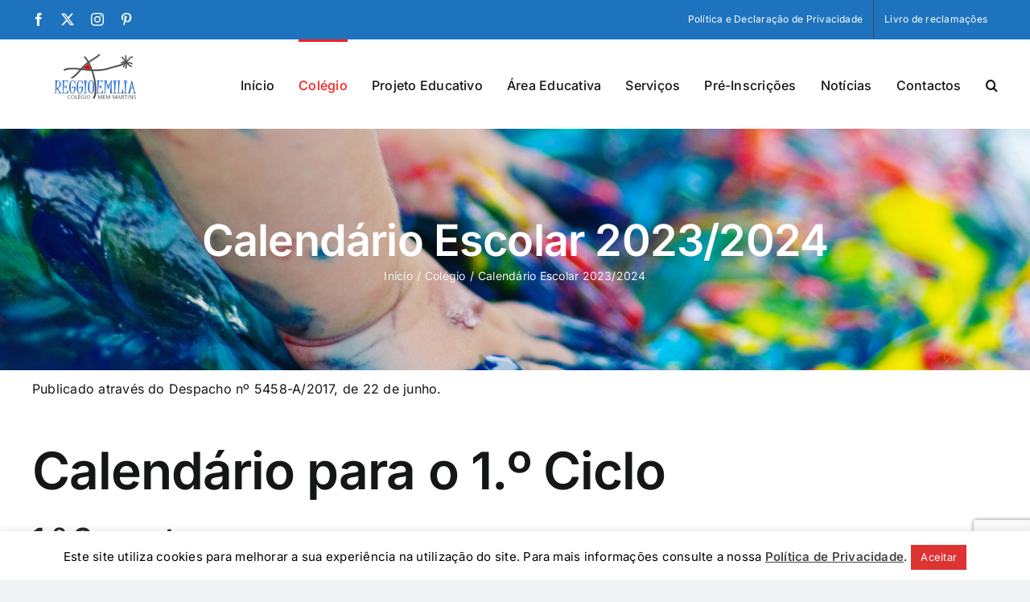

--- FILE ---
content_type: text/html; charset=UTF-8
request_url: https://www.colegioreggioemilia.pt/colegio/calendario-escolar/
body_size: 94374
content:
<!DOCTYPE html>
<html class="avada-html-layout-wide avada-html-header-position-top avada-is-100-percent-template" lang="pt-PT" prefix="og: http://ogp.me/ns# fb: http://ogp.me/ns/fb#">
<head>
	<meta http-equiv="X-UA-Compatible" content="IE=edge" />
	<meta http-equiv="Content-Type" content="text/html; charset=utf-8"/>
	<meta name="viewport" content="width=device-width, initial-scale=1" />
	<title>Calendário Escolar 2023/2024 &#8211; Colégio Reggio Emilia</title>
<meta name='robots' content='max-image-preview:large' />
	<style>img:is([sizes="auto" i], [sizes^="auto," i]) { contain-intrinsic-size: 3000px 1500px }</style>
	<link rel="alternate" type="application/rss+xml" title="Colégio Reggio Emilia &raquo; Feed" href="https://www.colegioreggioemilia.pt/feed/" />
<link rel="alternate" type="application/rss+xml" title="Colégio Reggio Emilia &raquo; Feed de comentários" href="https://www.colegioreggioemilia.pt/comments/feed/" />
		
		
		
									<meta name="description" content="Publicado através do Despacho nº 5458-A/2017, de 22 de junho.  

Calendário para o 1.º Ciclo 

1.º Semestre 











Reunião de Pais de início de Ano Letivo
8 de setembro
1.º Ano - 17h00

2.º Ano -"/>
				
		<meta property="og:locale" content="pt_PT"/>
		<meta property="og:type" content="article"/>
		<meta property="og:site_name" content="Colégio Reggio Emilia"/>
		<meta property="og:title" content="  Calendário Escolar 2023/2024"/>
				<meta property="og:description" content="Publicado através do Despacho nº 5458-A/2017, de 22 de junho.  

Calendário para o 1.º Ciclo 

1.º Semestre 











Reunião de Pais de início de Ano Letivo
8 de setembro
1.º Ano - 17h00

2.º Ano -"/>
				<meta property="og:url" content="https://www.colegioreggioemilia.pt/colegio/calendario-escolar/"/>
													<meta property="article:modified_time" content="2023-10-19T15:24:48+00:00"/>
											<meta property="og:image" content="https://www.colegioreggioemilia.pt/wp-content/uploads/2023/11/logo-site.jpg"/>
		<meta property="og:image:width" content="155"/>
		<meta property="og:image:height" content="87"/>
		<meta property="og:image:type" content="image/jpeg"/>
						<!-- This site uses the Google Analytics by MonsterInsights plugin v9.11.1 - Using Analytics tracking - https://www.monsterinsights.com/ -->
							<script src="//www.googletagmanager.com/gtag/js?id=G-P39JLDS6BZ"  data-cfasync="false" data-wpfc-render="false" type="text/javascript" async></script>
			<script data-cfasync="false" data-wpfc-render="false" type="text/javascript">
				var mi_version = '9.11.1';
				var mi_track_user = true;
				var mi_no_track_reason = '';
								var MonsterInsightsDefaultLocations = {"page_location":"https:\/\/www.colegioreggioemilia.pt\/colegio\/calendario-escolar\/"};
								if ( typeof MonsterInsightsPrivacyGuardFilter === 'function' ) {
					var MonsterInsightsLocations = (typeof MonsterInsightsExcludeQuery === 'object') ? MonsterInsightsPrivacyGuardFilter( MonsterInsightsExcludeQuery ) : MonsterInsightsPrivacyGuardFilter( MonsterInsightsDefaultLocations );
				} else {
					var MonsterInsightsLocations = (typeof MonsterInsightsExcludeQuery === 'object') ? MonsterInsightsExcludeQuery : MonsterInsightsDefaultLocations;
				}

								var disableStrs = [
										'ga-disable-G-P39JLDS6BZ',
									];

				/* Function to detect opted out users */
				function __gtagTrackerIsOptedOut() {
					for (var index = 0; index < disableStrs.length; index++) {
						if (document.cookie.indexOf(disableStrs[index] + '=true') > -1) {
							return true;
						}
					}

					return false;
				}

				/* Disable tracking if the opt-out cookie exists. */
				if (__gtagTrackerIsOptedOut()) {
					for (var index = 0; index < disableStrs.length; index++) {
						window[disableStrs[index]] = true;
					}
				}

				/* Opt-out function */
				function __gtagTrackerOptout() {
					for (var index = 0; index < disableStrs.length; index++) {
						document.cookie = disableStrs[index] + '=true; expires=Thu, 31 Dec 2099 23:59:59 UTC; path=/';
						window[disableStrs[index]] = true;
					}
				}

				if ('undefined' === typeof gaOptout) {
					function gaOptout() {
						__gtagTrackerOptout();
					}
				}
								window.dataLayer = window.dataLayer || [];

				window.MonsterInsightsDualTracker = {
					helpers: {},
					trackers: {},
				};
				if (mi_track_user) {
					function __gtagDataLayer() {
						dataLayer.push(arguments);
					}

					function __gtagTracker(type, name, parameters) {
						if (!parameters) {
							parameters = {};
						}

						if (parameters.send_to) {
							__gtagDataLayer.apply(null, arguments);
							return;
						}

						if (type === 'event') {
														parameters.send_to = monsterinsights_frontend.v4_id;
							var hookName = name;
							if (typeof parameters['event_category'] !== 'undefined') {
								hookName = parameters['event_category'] + ':' + name;
							}

							if (typeof MonsterInsightsDualTracker.trackers[hookName] !== 'undefined') {
								MonsterInsightsDualTracker.trackers[hookName](parameters);
							} else {
								__gtagDataLayer('event', name, parameters);
							}
							
						} else {
							__gtagDataLayer.apply(null, arguments);
						}
					}

					__gtagTracker('js', new Date());
					__gtagTracker('set', {
						'developer_id.dZGIzZG': true,
											});
					if ( MonsterInsightsLocations.page_location ) {
						__gtagTracker('set', MonsterInsightsLocations);
					}
										__gtagTracker('config', 'G-P39JLDS6BZ', {"forceSSL":"true"} );
										window.gtag = __gtagTracker;										(function () {
						/* https://developers.google.com/analytics/devguides/collection/analyticsjs/ */
						/* ga and __gaTracker compatibility shim. */
						var noopfn = function () {
							return null;
						};
						var newtracker = function () {
							return new Tracker();
						};
						var Tracker = function () {
							return null;
						};
						var p = Tracker.prototype;
						p.get = noopfn;
						p.set = noopfn;
						p.send = function () {
							var args = Array.prototype.slice.call(arguments);
							args.unshift('send');
							__gaTracker.apply(null, args);
						};
						var __gaTracker = function () {
							var len = arguments.length;
							if (len === 0) {
								return;
							}
							var f = arguments[len - 1];
							if (typeof f !== 'object' || f === null || typeof f.hitCallback !== 'function') {
								if ('send' === arguments[0]) {
									var hitConverted, hitObject = false, action;
									if ('event' === arguments[1]) {
										if ('undefined' !== typeof arguments[3]) {
											hitObject = {
												'eventAction': arguments[3],
												'eventCategory': arguments[2],
												'eventLabel': arguments[4],
												'value': arguments[5] ? arguments[5] : 1,
											}
										}
									}
									if ('pageview' === arguments[1]) {
										if ('undefined' !== typeof arguments[2]) {
											hitObject = {
												'eventAction': 'page_view',
												'page_path': arguments[2],
											}
										}
									}
									if (typeof arguments[2] === 'object') {
										hitObject = arguments[2];
									}
									if (typeof arguments[5] === 'object') {
										Object.assign(hitObject, arguments[5]);
									}
									if ('undefined' !== typeof arguments[1].hitType) {
										hitObject = arguments[1];
										if ('pageview' === hitObject.hitType) {
											hitObject.eventAction = 'page_view';
										}
									}
									if (hitObject) {
										action = 'timing' === arguments[1].hitType ? 'timing_complete' : hitObject.eventAction;
										hitConverted = mapArgs(hitObject);
										__gtagTracker('event', action, hitConverted);
									}
								}
								return;
							}

							function mapArgs(args) {
								var arg, hit = {};
								var gaMap = {
									'eventCategory': 'event_category',
									'eventAction': 'event_action',
									'eventLabel': 'event_label',
									'eventValue': 'event_value',
									'nonInteraction': 'non_interaction',
									'timingCategory': 'event_category',
									'timingVar': 'name',
									'timingValue': 'value',
									'timingLabel': 'event_label',
									'page': 'page_path',
									'location': 'page_location',
									'title': 'page_title',
									'referrer' : 'page_referrer',
								};
								for (arg in args) {
																		if (!(!args.hasOwnProperty(arg) || !gaMap.hasOwnProperty(arg))) {
										hit[gaMap[arg]] = args[arg];
									} else {
										hit[arg] = args[arg];
									}
								}
								return hit;
							}

							try {
								f.hitCallback();
							} catch (ex) {
							}
						};
						__gaTracker.create = newtracker;
						__gaTracker.getByName = newtracker;
						__gaTracker.getAll = function () {
							return [];
						};
						__gaTracker.remove = noopfn;
						__gaTracker.loaded = true;
						window['__gaTracker'] = __gaTracker;
					})();
									} else {
										console.log("");
					(function () {
						function __gtagTracker() {
							return null;
						}

						window['__gtagTracker'] = __gtagTracker;
						window['gtag'] = __gtagTracker;
					})();
									}
			</script>
							<!-- / Google Analytics by MonsterInsights -->
		<script type="text/javascript">
/* <![CDATA[ */
window._wpemojiSettings = {"baseUrl":"https:\/\/s.w.org\/images\/core\/emoji\/15.0.3\/72x72\/","ext":".png","svgUrl":"https:\/\/s.w.org\/images\/core\/emoji\/15.0.3\/svg\/","svgExt":".svg","source":{"concatemoji":"https:\/\/www.colegioreggioemilia.pt\/wp-includes\/js\/wp-emoji-release.min.js?ver=6.7.4"}};
/*! This file is auto-generated */
!function(i,n){var o,s,e;function c(e){try{var t={supportTests:e,timestamp:(new Date).valueOf()};sessionStorage.setItem(o,JSON.stringify(t))}catch(e){}}function p(e,t,n){e.clearRect(0,0,e.canvas.width,e.canvas.height),e.fillText(t,0,0);var t=new Uint32Array(e.getImageData(0,0,e.canvas.width,e.canvas.height).data),r=(e.clearRect(0,0,e.canvas.width,e.canvas.height),e.fillText(n,0,0),new Uint32Array(e.getImageData(0,0,e.canvas.width,e.canvas.height).data));return t.every(function(e,t){return e===r[t]})}function u(e,t,n){switch(t){case"flag":return n(e,"\ud83c\udff3\ufe0f\u200d\u26a7\ufe0f","\ud83c\udff3\ufe0f\u200b\u26a7\ufe0f")?!1:!n(e,"\ud83c\uddfa\ud83c\uddf3","\ud83c\uddfa\u200b\ud83c\uddf3")&&!n(e,"\ud83c\udff4\udb40\udc67\udb40\udc62\udb40\udc65\udb40\udc6e\udb40\udc67\udb40\udc7f","\ud83c\udff4\u200b\udb40\udc67\u200b\udb40\udc62\u200b\udb40\udc65\u200b\udb40\udc6e\u200b\udb40\udc67\u200b\udb40\udc7f");case"emoji":return!n(e,"\ud83d\udc26\u200d\u2b1b","\ud83d\udc26\u200b\u2b1b")}return!1}function f(e,t,n){var r="undefined"!=typeof WorkerGlobalScope&&self instanceof WorkerGlobalScope?new OffscreenCanvas(300,150):i.createElement("canvas"),a=r.getContext("2d",{willReadFrequently:!0}),o=(a.textBaseline="top",a.font="600 32px Arial",{});return e.forEach(function(e){o[e]=t(a,e,n)}),o}function t(e){var t=i.createElement("script");t.src=e,t.defer=!0,i.head.appendChild(t)}"undefined"!=typeof Promise&&(o="wpEmojiSettingsSupports",s=["flag","emoji"],n.supports={everything:!0,everythingExceptFlag:!0},e=new Promise(function(e){i.addEventListener("DOMContentLoaded",e,{once:!0})}),new Promise(function(t){var n=function(){try{var e=JSON.parse(sessionStorage.getItem(o));if("object"==typeof e&&"number"==typeof e.timestamp&&(new Date).valueOf()<e.timestamp+604800&&"object"==typeof e.supportTests)return e.supportTests}catch(e){}return null}();if(!n){if("undefined"!=typeof Worker&&"undefined"!=typeof OffscreenCanvas&&"undefined"!=typeof URL&&URL.createObjectURL&&"undefined"!=typeof Blob)try{var e="postMessage("+f.toString()+"("+[JSON.stringify(s),u.toString(),p.toString()].join(",")+"));",r=new Blob([e],{type:"text/javascript"}),a=new Worker(URL.createObjectURL(r),{name:"wpTestEmojiSupports"});return void(a.onmessage=function(e){c(n=e.data),a.terminate(),t(n)})}catch(e){}c(n=f(s,u,p))}t(n)}).then(function(e){for(var t in e)n.supports[t]=e[t],n.supports.everything=n.supports.everything&&n.supports[t],"flag"!==t&&(n.supports.everythingExceptFlag=n.supports.everythingExceptFlag&&n.supports[t]);n.supports.everythingExceptFlag=n.supports.everythingExceptFlag&&!n.supports.flag,n.DOMReady=!1,n.readyCallback=function(){n.DOMReady=!0}}).then(function(){return e}).then(function(){var e;n.supports.everything||(n.readyCallback(),(e=n.source||{}).concatemoji?t(e.concatemoji):e.wpemoji&&e.twemoji&&(t(e.twemoji),t(e.wpemoji)))}))}((window,document),window._wpemojiSettings);
/* ]]> */
</script>
<style id='wp-emoji-styles-inline-css' type='text/css'>

	img.wp-smiley, img.emoji {
		display: inline !important;
		border: none !important;
		box-shadow: none !important;
		height: 1em !important;
		width: 1em !important;
		margin: 0 0.07em !important;
		vertical-align: -0.1em !important;
		background: none !important;
		padding: 0 !important;
	}
</style>
<link rel='stylesheet' id='wp-block-library-css' href='https://www.colegioreggioemilia.pt/wp-includes/css/dist/block-library/style.min.css?ver=6.7.4' type='text/css' media='all' />
<style id='wp-block-library-theme-inline-css' type='text/css'>
.wp-block-audio :where(figcaption){color:#555;font-size:13px;text-align:center}.is-dark-theme .wp-block-audio :where(figcaption){color:#ffffffa6}.wp-block-audio{margin:0 0 1em}.wp-block-code{border:1px solid #ccc;border-radius:4px;font-family:Menlo,Consolas,monaco,monospace;padding:.8em 1em}.wp-block-embed :where(figcaption){color:#555;font-size:13px;text-align:center}.is-dark-theme .wp-block-embed :where(figcaption){color:#ffffffa6}.wp-block-embed{margin:0 0 1em}.blocks-gallery-caption{color:#555;font-size:13px;text-align:center}.is-dark-theme .blocks-gallery-caption{color:#ffffffa6}:root :where(.wp-block-image figcaption){color:#555;font-size:13px;text-align:center}.is-dark-theme :root :where(.wp-block-image figcaption){color:#ffffffa6}.wp-block-image{margin:0 0 1em}.wp-block-pullquote{border-bottom:4px solid;border-top:4px solid;color:currentColor;margin-bottom:1.75em}.wp-block-pullquote cite,.wp-block-pullquote footer,.wp-block-pullquote__citation{color:currentColor;font-size:.8125em;font-style:normal;text-transform:uppercase}.wp-block-quote{border-left:.25em solid;margin:0 0 1.75em;padding-left:1em}.wp-block-quote cite,.wp-block-quote footer{color:currentColor;font-size:.8125em;font-style:normal;position:relative}.wp-block-quote:where(.has-text-align-right){border-left:none;border-right:.25em solid;padding-left:0;padding-right:1em}.wp-block-quote:where(.has-text-align-center){border:none;padding-left:0}.wp-block-quote.is-large,.wp-block-quote.is-style-large,.wp-block-quote:where(.is-style-plain){border:none}.wp-block-search .wp-block-search__label{font-weight:700}.wp-block-search__button{border:1px solid #ccc;padding:.375em .625em}:where(.wp-block-group.has-background){padding:1.25em 2.375em}.wp-block-separator.has-css-opacity{opacity:.4}.wp-block-separator{border:none;border-bottom:2px solid;margin-left:auto;margin-right:auto}.wp-block-separator.has-alpha-channel-opacity{opacity:1}.wp-block-separator:not(.is-style-wide):not(.is-style-dots){width:100px}.wp-block-separator.has-background:not(.is-style-dots){border-bottom:none;height:1px}.wp-block-separator.has-background:not(.is-style-wide):not(.is-style-dots){height:2px}.wp-block-table{margin:0 0 1em}.wp-block-table td,.wp-block-table th{word-break:normal}.wp-block-table :where(figcaption){color:#555;font-size:13px;text-align:center}.is-dark-theme .wp-block-table :where(figcaption){color:#ffffffa6}.wp-block-video :where(figcaption){color:#555;font-size:13px;text-align:center}.is-dark-theme .wp-block-video :where(figcaption){color:#ffffffa6}.wp-block-video{margin:0 0 1em}:root :where(.wp-block-template-part.has-background){margin-bottom:0;margin-top:0;padding:1.25em 2.375em}
</style>
<style id='classic-theme-styles-inline-css' type='text/css'>
/*! This file is auto-generated */
.wp-block-button__link{color:#fff;background-color:#32373c;border-radius:9999px;box-shadow:none;text-decoration:none;padding:calc(.667em + 2px) calc(1.333em + 2px);font-size:1.125em}.wp-block-file__button{background:#32373c;color:#fff;text-decoration:none}
</style>
<style id='global-styles-inline-css' type='text/css'>
:root{--wp--preset--aspect-ratio--square: 1;--wp--preset--aspect-ratio--4-3: 4/3;--wp--preset--aspect-ratio--3-4: 3/4;--wp--preset--aspect-ratio--3-2: 3/2;--wp--preset--aspect-ratio--2-3: 2/3;--wp--preset--aspect-ratio--16-9: 16/9;--wp--preset--aspect-ratio--9-16: 9/16;--wp--preset--color--black: #000000;--wp--preset--color--cyan-bluish-gray: #abb8c3;--wp--preset--color--white: #ffffff;--wp--preset--color--pale-pink: #f78da7;--wp--preset--color--vivid-red: #cf2e2e;--wp--preset--color--luminous-vivid-orange: #ff6900;--wp--preset--color--luminous-vivid-amber: #fcb900;--wp--preset--color--light-green-cyan: #7bdcb5;--wp--preset--color--vivid-green-cyan: #00d084;--wp--preset--color--pale-cyan-blue: #8ed1fc;--wp--preset--color--vivid-cyan-blue: #0693e3;--wp--preset--color--vivid-purple: #9b51e0;--wp--preset--color--awb-color-1: #ffffff;--wp--preset--color--awb-color-2: #f9f9fb;--wp--preset--color--awb-color-3: #f2f3f5;--wp--preset--color--awb-color-4: #1e73be;--wp--preset--color--awb-color-5: #ff1e1e;--wp--preset--color--awb-color-6: #434549;--wp--preset--color--awb-color-7: #212326;--wp--preset--color--awb-color-8: #141617;--wp--preset--gradient--vivid-cyan-blue-to-vivid-purple: linear-gradient(135deg,rgba(6,147,227,1) 0%,rgb(155,81,224) 100%);--wp--preset--gradient--light-green-cyan-to-vivid-green-cyan: linear-gradient(135deg,rgb(122,220,180) 0%,rgb(0,208,130) 100%);--wp--preset--gradient--luminous-vivid-amber-to-luminous-vivid-orange: linear-gradient(135deg,rgba(252,185,0,1) 0%,rgba(255,105,0,1) 100%);--wp--preset--gradient--luminous-vivid-orange-to-vivid-red: linear-gradient(135deg,rgba(255,105,0,1) 0%,rgb(207,46,46) 100%);--wp--preset--gradient--very-light-gray-to-cyan-bluish-gray: linear-gradient(135deg,rgb(238,238,238) 0%,rgb(169,184,195) 100%);--wp--preset--gradient--cool-to-warm-spectrum: linear-gradient(135deg,rgb(74,234,220) 0%,rgb(151,120,209) 20%,rgb(207,42,186) 40%,rgb(238,44,130) 60%,rgb(251,105,98) 80%,rgb(254,248,76) 100%);--wp--preset--gradient--blush-light-purple: linear-gradient(135deg,rgb(255,206,236) 0%,rgb(152,150,240) 100%);--wp--preset--gradient--blush-bordeaux: linear-gradient(135deg,rgb(254,205,165) 0%,rgb(254,45,45) 50%,rgb(107,0,62) 100%);--wp--preset--gradient--luminous-dusk: linear-gradient(135deg,rgb(255,203,112) 0%,rgb(199,81,192) 50%,rgb(65,88,208) 100%);--wp--preset--gradient--pale-ocean: linear-gradient(135deg,rgb(255,245,203) 0%,rgb(182,227,212) 50%,rgb(51,167,181) 100%);--wp--preset--gradient--electric-grass: linear-gradient(135deg,rgb(202,248,128) 0%,rgb(113,206,126) 100%);--wp--preset--gradient--midnight: linear-gradient(135deg,rgb(2,3,129) 0%,rgb(40,116,252) 100%);--wp--preset--font-size--small: 12px;--wp--preset--font-size--medium: 20px;--wp--preset--font-size--large: 24px;--wp--preset--font-size--x-large: 42px;--wp--preset--font-size--normal: 16px;--wp--preset--font-size--xlarge: 32px;--wp--preset--font-size--huge: 48px;--wp--preset--spacing--20: 0.44rem;--wp--preset--spacing--30: 0.67rem;--wp--preset--spacing--40: 1rem;--wp--preset--spacing--50: 1.5rem;--wp--preset--spacing--60: 2.25rem;--wp--preset--spacing--70: 3.38rem;--wp--preset--spacing--80: 5.06rem;--wp--preset--shadow--natural: 6px 6px 9px rgba(0, 0, 0, 0.2);--wp--preset--shadow--deep: 12px 12px 50px rgba(0, 0, 0, 0.4);--wp--preset--shadow--sharp: 6px 6px 0px rgba(0, 0, 0, 0.2);--wp--preset--shadow--outlined: 6px 6px 0px -3px rgba(255, 255, 255, 1), 6px 6px rgba(0, 0, 0, 1);--wp--preset--shadow--crisp: 6px 6px 0px rgba(0, 0, 0, 1);}:where(.is-layout-flex){gap: 0.5em;}:where(.is-layout-grid){gap: 0.5em;}body .is-layout-flex{display: flex;}.is-layout-flex{flex-wrap: wrap;align-items: center;}.is-layout-flex > :is(*, div){margin: 0;}body .is-layout-grid{display: grid;}.is-layout-grid > :is(*, div){margin: 0;}:where(.wp-block-columns.is-layout-flex){gap: 2em;}:where(.wp-block-columns.is-layout-grid){gap: 2em;}:where(.wp-block-post-template.is-layout-flex){gap: 1.25em;}:where(.wp-block-post-template.is-layout-grid){gap: 1.25em;}.has-black-color{color: var(--wp--preset--color--black) !important;}.has-cyan-bluish-gray-color{color: var(--wp--preset--color--cyan-bluish-gray) !important;}.has-white-color{color: var(--wp--preset--color--white) !important;}.has-pale-pink-color{color: var(--wp--preset--color--pale-pink) !important;}.has-vivid-red-color{color: var(--wp--preset--color--vivid-red) !important;}.has-luminous-vivid-orange-color{color: var(--wp--preset--color--luminous-vivid-orange) !important;}.has-luminous-vivid-amber-color{color: var(--wp--preset--color--luminous-vivid-amber) !important;}.has-light-green-cyan-color{color: var(--wp--preset--color--light-green-cyan) !important;}.has-vivid-green-cyan-color{color: var(--wp--preset--color--vivid-green-cyan) !important;}.has-pale-cyan-blue-color{color: var(--wp--preset--color--pale-cyan-blue) !important;}.has-vivid-cyan-blue-color{color: var(--wp--preset--color--vivid-cyan-blue) !important;}.has-vivid-purple-color{color: var(--wp--preset--color--vivid-purple) !important;}.has-black-background-color{background-color: var(--wp--preset--color--black) !important;}.has-cyan-bluish-gray-background-color{background-color: var(--wp--preset--color--cyan-bluish-gray) !important;}.has-white-background-color{background-color: var(--wp--preset--color--white) !important;}.has-pale-pink-background-color{background-color: var(--wp--preset--color--pale-pink) !important;}.has-vivid-red-background-color{background-color: var(--wp--preset--color--vivid-red) !important;}.has-luminous-vivid-orange-background-color{background-color: var(--wp--preset--color--luminous-vivid-orange) !important;}.has-luminous-vivid-amber-background-color{background-color: var(--wp--preset--color--luminous-vivid-amber) !important;}.has-light-green-cyan-background-color{background-color: var(--wp--preset--color--light-green-cyan) !important;}.has-vivid-green-cyan-background-color{background-color: var(--wp--preset--color--vivid-green-cyan) !important;}.has-pale-cyan-blue-background-color{background-color: var(--wp--preset--color--pale-cyan-blue) !important;}.has-vivid-cyan-blue-background-color{background-color: var(--wp--preset--color--vivid-cyan-blue) !important;}.has-vivid-purple-background-color{background-color: var(--wp--preset--color--vivid-purple) !important;}.has-black-border-color{border-color: var(--wp--preset--color--black) !important;}.has-cyan-bluish-gray-border-color{border-color: var(--wp--preset--color--cyan-bluish-gray) !important;}.has-white-border-color{border-color: var(--wp--preset--color--white) !important;}.has-pale-pink-border-color{border-color: var(--wp--preset--color--pale-pink) !important;}.has-vivid-red-border-color{border-color: var(--wp--preset--color--vivid-red) !important;}.has-luminous-vivid-orange-border-color{border-color: var(--wp--preset--color--luminous-vivid-orange) !important;}.has-luminous-vivid-amber-border-color{border-color: var(--wp--preset--color--luminous-vivid-amber) !important;}.has-light-green-cyan-border-color{border-color: var(--wp--preset--color--light-green-cyan) !important;}.has-vivid-green-cyan-border-color{border-color: var(--wp--preset--color--vivid-green-cyan) !important;}.has-pale-cyan-blue-border-color{border-color: var(--wp--preset--color--pale-cyan-blue) !important;}.has-vivid-cyan-blue-border-color{border-color: var(--wp--preset--color--vivid-cyan-blue) !important;}.has-vivid-purple-border-color{border-color: var(--wp--preset--color--vivid-purple) !important;}.has-vivid-cyan-blue-to-vivid-purple-gradient-background{background: var(--wp--preset--gradient--vivid-cyan-blue-to-vivid-purple) !important;}.has-light-green-cyan-to-vivid-green-cyan-gradient-background{background: var(--wp--preset--gradient--light-green-cyan-to-vivid-green-cyan) !important;}.has-luminous-vivid-amber-to-luminous-vivid-orange-gradient-background{background: var(--wp--preset--gradient--luminous-vivid-amber-to-luminous-vivid-orange) !important;}.has-luminous-vivid-orange-to-vivid-red-gradient-background{background: var(--wp--preset--gradient--luminous-vivid-orange-to-vivid-red) !important;}.has-very-light-gray-to-cyan-bluish-gray-gradient-background{background: var(--wp--preset--gradient--very-light-gray-to-cyan-bluish-gray) !important;}.has-cool-to-warm-spectrum-gradient-background{background: var(--wp--preset--gradient--cool-to-warm-spectrum) !important;}.has-blush-light-purple-gradient-background{background: var(--wp--preset--gradient--blush-light-purple) !important;}.has-blush-bordeaux-gradient-background{background: var(--wp--preset--gradient--blush-bordeaux) !important;}.has-luminous-dusk-gradient-background{background: var(--wp--preset--gradient--luminous-dusk) !important;}.has-pale-ocean-gradient-background{background: var(--wp--preset--gradient--pale-ocean) !important;}.has-electric-grass-gradient-background{background: var(--wp--preset--gradient--electric-grass) !important;}.has-midnight-gradient-background{background: var(--wp--preset--gradient--midnight) !important;}.has-small-font-size{font-size: var(--wp--preset--font-size--small) !important;}.has-medium-font-size{font-size: var(--wp--preset--font-size--medium) !important;}.has-large-font-size{font-size: var(--wp--preset--font-size--large) !important;}.has-x-large-font-size{font-size: var(--wp--preset--font-size--x-large) !important;}
:where(.wp-block-post-template.is-layout-flex){gap: 1.25em;}:where(.wp-block-post-template.is-layout-grid){gap: 1.25em;}
:where(.wp-block-columns.is-layout-flex){gap: 2em;}:where(.wp-block-columns.is-layout-grid){gap: 2em;}
:root :where(.wp-block-pullquote){font-size: 1.5em;line-height: 1.6;}
</style>
<link rel='stylesheet' id='contact-form-7-css' href='https://www.colegioreggioemilia.pt/wp-content/plugins/contact-form-7/includes/css/styles.css?ver=6.1.4' type='text/css' media='all' />
<link rel='stylesheet' id='cookie-law-info-css' href='https://www.colegioreggioemilia.pt/wp-content/plugins/cookie-law-info/legacy/public/css/cookie-law-info-public.css?ver=3.2.8' type='text/css' media='all' />
<link rel='stylesheet' id='cookie-law-info-gdpr-css' href='https://www.colegioreggioemilia.pt/wp-content/plugins/cookie-law-info/legacy/public/css/cookie-law-info-gdpr.css?ver=3.2.8' type='text/css' media='all' />
<link rel='stylesheet' id='cf7cf-style-css' href='https://www.colegioreggioemilia.pt/wp-content/plugins/cf7-conditional-fields/style.css?ver=2.5.7' type='text/css' media='all' />
<link rel='stylesheet' id='cactusMasonryPlusStyle-css' href='https://www.colegioreggioemilia.pt/wp-content/plugins/cactus-masonry-plus/style.css?ver=6.7.4' type='text/css' media='all' />
<link rel='stylesheet' id='fusion-dynamic-css-css' href='https://www.colegioreggioemilia.pt/wp-content/uploads/fusion-styles/d49829b64d6975c6c33d2a8eb481ce0b.min.css?ver=3.13.2' type='text/css' media='all' />
<script type="text/javascript" src="https://www.colegioreggioemilia.pt/wp-content/plugins/google-analytics-for-wordpress/assets/js/frontend-gtag.min.js?ver=9.11.1" id="monsterinsights-frontend-script-js" async="async" data-wp-strategy="async"></script>
<script data-cfasync="false" data-wpfc-render="false" type="text/javascript" id='monsterinsights-frontend-script-js-extra'>/* <![CDATA[ */
var monsterinsights_frontend = {"js_events_tracking":"true","download_extensions":"doc,pdf,ppt,zip,xls,docx,pptx,xlsx","inbound_paths":"[]","home_url":"https:\/\/www.colegioreggioemilia.pt","hash_tracking":"false","v4_id":"G-P39JLDS6BZ"};/* ]]> */
</script>
<script type="text/javascript" src="https://www.colegioreggioemilia.pt/wp-includes/js/jquery/jquery.min.js?ver=3.7.1" id="jquery-core-js"></script>
<script type="text/javascript" src="https://www.colegioreggioemilia.pt/wp-includes/js/jquery/jquery-migrate.min.js?ver=3.4.1" id="jquery-migrate-js"></script>
<script type="text/javascript" id="cookie-law-info-js-extra">
/* <![CDATA[ */
var Cli_Data = {"nn_cookie_ids":[],"cookielist":[],"non_necessary_cookies":[],"ccpaEnabled":"","ccpaRegionBased":"","ccpaBarEnabled":"","strictlyEnabled":["necessary","obligatoire"],"ccpaType":"gdpr","js_blocking":"","custom_integration":"","triggerDomRefresh":"","secure_cookies":""};
var cli_cookiebar_settings = {"animate_speed_hide":"500","animate_speed_show":"500","background":"#fff","border":"#dd3333","border_on":"","button_1_button_colour":"#dd3333","button_1_button_hover":"#b12929","button_1_link_colour":"#fff","button_1_as_button":"1","button_1_new_win":"","button_2_button_colour":"#dd3333","button_2_button_hover":"#b12929","button_2_link_colour":"#444","button_2_as_button":"","button_2_hidebar":"","button_3_button_colour":"#000","button_3_button_hover":"#000000","button_3_link_colour":"#fff","button_3_as_button":"1","button_3_new_win":"","button_4_button_colour":"#000","button_4_button_hover":"#000000","button_4_link_colour":"#fff","button_4_as_button":"1","button_7_button_colour":"#61a229","button_7_button_hover":"#4e8221","button_7_link_colour":"#fff","button_7_as_button":"1","button_7_new_win":"","font_family":"inherit","header_fix":"","notify_animate_hide":"1","notify_animate_show":"","notify_div_id":"#cookie-law-info-bar","notify_position_horizontal":"right","notify_position_vertical":"bottom","scroll_close":"","scroll_close_reload":"","accept_close_reload":"","reject_close_reload":"","showagain_tab":"","showagain_background":"#fff","showagain_border":"#000","showagain_div_id":"#cookie-law-info-again","showagain_x_position":"100px","text":"#000000","show_once_yn":"","show_once":"10000","logging_on":"","as_popup":"","popup_overlay":"1","bar_heading_text":"","cookie_bar_as":"banner","popup_showagain_position":"bottom-right","widget_position":"left"};
var log_object = {"ajax_url":"https:\/\/www.colegioreggioemilia.pt\/wp-admin\/admin-ajax.php"};
/* ]]> */
</script>
<script type="text/javascript" src="https://www.colegioreggioemilia.pt/wp-content/plugins/cookie-law-info/legacy/public/js/cookie-law-info-public.js?ver=3.2.8" id="cookie-law-info-js"></script>
<link rel="https://api.w.org/" href="https://www.colegioreggioemilia.pt/wp-json/" /><link rel="alternate" title="JSON" type="application/json" href="https://www.colegioreggioemilia.pt/wp-json/wp/v2/pages/2193" /><link rel="EditURI" type="application/rsd+xml" title="RSD" href="https://www.colegioreggioemilia.pt/xmlrpc.php?rsd" />
<meta name="generator" content="WordPress 6.7.4" />
<link rel="canonical" href="https://www.colegioreggioemilia.pt/colegio/calendario-escolar/" />
<link rel='shortlink' href='https://www.colegioreggioemilia.pt/?p=2193' />
<link rel="alternate" title="oEmbed (JSON)" type="application/json+oembed" href="https://www.colegioreggioemilia.pt/wp-json/oembed/1.0/embed?url=https%3A%2F%2Fwww.colegioreggioemilia.pt%2Fcolegio%2Fcalendario-escolar%2F" />
<link rel="alternate" title="oEmbed (XML)" type="text/xml+oembed" href="https://www.colegioreggioemilia.pt/wp-json/oembed/1.0/embed?url=https%3A%2F%2Fwww.colegioreggioemilia.pt%2Fcolegio%2Fcalendario-escolar%2F&#038;format=xml" />
<link rel="preload" href="https://www.colegioreggioemilia.pt/wp-content/themes/Avada/includes/lib/assets/fonts/icomoon/awb-icons.woff" as="font" type="font/woff" crossorigin><link rel="preload" href="//www.colegioreggioemilia.pt/wp-content/themes/Avada/includes/lib/assets/fonts/fontawesome/webfonts/fa-brands-400.woff2" as="font" type="font/woff2" crossorigin><link rel="preload" href="//www.colegioreggioemilia.pt/wp-content/themes/Avada/includes/lib/assets/fonts/fontawesome/webfonts/fa-regular-400.woff2" as="font" type="font/woff2" crossorigin><link rel="preload" href="//www.colegioreggioemilia.pt/wp-content/themes/Avada/includes/lib/assets/fonts/fontawesome/webfonts/fa-solid-900.woff2" as="font" type="font/woff2" crossorigin><style type="text/css" id="css-fb-visibility">@media screen and (max-width: 640px){.fusion-no-small-visibility{display:none !important;}body .sm-text-align-center{text-align:center !important;}body .sm-text-align-left{text-align:left !important;}body .sm-text-align-right{text-align:right !important;}body .sm-flex-align-center{justify-content:center !important;}body .sm-flex-align-flex-start{justify-content:flex-start !important;}body .sm-flex-align-flex-end{justify-content:flex-end !important;}body .sm-mx-auto{margin-left:auto !important;margin-right:auto !important;}body .sm-ml-auto{margin-left:auto !important;}body .sm-mr-auto{margin-right:auto !important;}body .fusion-absolute-position-small{position:absolute;top:auto;width:100%;}.awb-sticky.awb-sticky-small{ position: sticky; top: var(--awb-sticky-offset,0); }}@media screen and (min-width: 641px) and (max-width: 1024px){.fusion-no-medium-visibility{display:none !important;}body .md-text-align-center{text-align:center !important;}body .md-text-align-left{text-align:left !important;}body .md-text-align-right{text-align:right !important;}body .md-flex-align-center{justify-content:center !important;}body .md-flex-align-flex-start{justify-content:flex-start !important;}body .md-flex-align-flex-end{justify-content:flex-end !important;}body .md-mx-auto{margin-left:auto !important;margin-right:auto !important;}body .md-ml-auto{margin-left:auto !important;}body .md-mr-auto{margin-right:auto !important;}body .fusion-absolute-position-medium{position:absolute;top:auto;width:100%;}.awb-sticky.awb-sticky-medium{ position: sticky; top: var(--awb-sticky-offset,0); }}@media screen and (min-width: 1025px){.fusion-no-large-visibility{display:none !important;}body .lg-text-align-center{text-align:center !important;}body .lg-text-align-left{text-align:left !important;}body .lg-text-align-right{text-align:right !important;}body .lg-flex-align-center{justify-content:center !important;}body .lg-flex-align-flex-start{justify-content:flex-start !important;}body .lg-flex-align-flex-end{justify-content:flex-end !important;}body .lg-mx-auto{margin-left:auto !important;margin-right:auto !important;}body .lg-ml-auto{margin-left:auto !important;}body .lg-mr-auto{margin-right:auto !important;}body .fusion-absolute-position-large{position:absolute;top:auto;width:100%;}.awb-sticky.awb-sticky-large{ position: sticky; top: var(--awb-sticky-offset,0); }}</style><link rel="icon" href="https://www.colegioreggioemilia.pt/wp-content/uploads/2016/09/cropped-icon-reggioemilia-32x32.png" sizes="32x32" />
<link rel="icon" href="https://www.colegioreggioemilia.pt/wp-content/uploads/2016/09/cropped-icon-reggioemilia-192x192.png" sizes="192x192" />
<link rel="apple-touch-icon" href="https://www.colegioreggioemilia.pt/wp-content/uploads/2016/09/cropped-icon-reggioemilia-180x180.png" />
<meta name="msapplication-TileImage" content="https://www.colegioreggioemilia.pt/wp-content/uploads/2016/09/cropped-icon-reggioemilia-270x270.png" />
		<script type="text/javascript">
			var doc = document.documentElement;
			doc.setAttribute( 'data-useragent', navigator.userAgent );
		</script>
		
	</head>

<body class="page-template page-template-100-width page-template-100-width-php page page-id-2193 page-child parent-pageid-2249 awb-no-sidebars fusion-image-hovers fusion-pagination-sizing fusion-button_type-flat fusion-button_span-no fusion-button_gradient-linear avada-image-rollover-circle-yes avada-image-rollover-yes avada-image-rollover-direction-left fusion-body ltr fusion-sticky-header no-tablet-sticky-header no-mobile-sticky-header no-mobile-slidingbar no-mobile-totop avada-has-rev-slider-styles fusion-disable-outline fusion-sub-menu-fade mobile-logo-pos-left layout-wide-mode avada-has-boxed-modal-shadow-none layout-scroll-offset-full avada-has-zero-margin-offset-top fusion-top-header menu-text-align-center mobile-menu-design-classic fusion-show-pagination-text fusion-header-layout-v3 avada-responsive avada-footer-fx-none avada-menu-highlight-style-bar fusion-search-form-clean fusion-main-menu-search-overlay fusion-avatar-circle avada-dropdown-styles avada-blog-layout-large avada-blog-archive-layout-large avada-header-shadow-no avada-menu-icon-position-left avada-has-megamenu-shadow avada-has-pagetitle-bg-full avada-has-mobile-menu-search avada-has-main-nav-search-icon avada-has-breadcrumb-mobile-hidden avada-has-titlebar-bar_and_content avada-header-border-color-full-transparent avada-has-pagination-width_height avada-flyout-menu-direction-fade avada-ec-views-v1" data-awb-post-id="2193">
		<a class="skip-link screen-reader-text" href="#content">Skip to content</a>

	<div id="boxed-wrapper">
		
		<div id="wrapper" class="fusion-wrapper">
			<div id="home" style="position:relative;top:-1px;"></div>
							
					
			<header class="fusion-header-wrapper">
				<div class="fusion-header-v3 fusion-logo-alignment fusion-logo-left fusion-sticky-menu- fusion-sticky-logo- fusion-mobile-logo-1  fusion-mobile-menu-design-classic">
					
<div class="fusion-secondary-header">
	<div class="fusion-row">
					<div class="fusion-alignleft">
				<div class="fusion-social-links-header"><div class="fusion-social-networks"><div class="fusion-social-networks-wrapper"><a  class="fusion-social-network-icon fusion-tooltip fusion-facebook awb-icon-facebook" style data-placement="bottom" data-title="Facebook" data-toggle="tooltip" title="Facebook" href="#" target="_blank" rel="noreferrer"><span class="screen-reader-text">Facebook</span></a><a  class="fusion-social-network-icon fusion-tooltip fusion-twitter awb-icon-twitter" style data-placement="bottom" data-title="X" data-toggle="tooltip" title="X" href="#" target="_blank" rel="noopener noreferrer"><span class="screen-reader-text">X</span></a><a  class="fusion-social-network-icon fusion-tooltip fusion-instagram awb-icon-instagram" style data-placement="bottom" data-title="Instagram" data-toggle="tooltip" title="Instagram" href="#" target="_blank" rel="noopener noreferrer"><span class="screen-reader-text">Instagram</span></a><a  class="fusion-social-network-icon fusion-tooltip fusion-pinterest awb-icon-pinterest" style data-placement="bottom" data-title="Pinterest" data-toggle="tooltip" title="Pinterest" href="#" target="_blank" rel="noopener noreferrer"><span class="screen-reader-text">Pinterest</span></a></div></div></div>			</div>
							<div class="fusion-alignright">
				<nav class="fusion-secondary-menu" role="navigation" aria-label="Secondary Menu"><ul id="menu-livro-de-reclamacoes" class="menu"><li  id="menu-item-38272"  class="menu-item menu-item-type-post_type menu-item-object-page menu-item-38272"  data-item-id="38272"><a  href="https://www.colegioreggioemilia.pt/politica-de-privacidade/" class="fusion-bar-highlight"><span class="menu-text">Política e Declaração de Privacidade</span></a></li><li  id="menu-item-27038"  class="menu-item menu-item-type-post_type menu-item-object-page menu-item-27038"  data-item-id="27038"><a  href="https://www.colegioreggioemilia.pt/livro-de-reclamacoes/" class="fusion-bar-highlight"><span class="menu-text">Livro de reclamações</span></a></li></ul></nav><nav class="fusion-mobile-nav-holder fusion-mobile-menu-text-align-left" aria-label="Secondary Mobile Menu"></nav>			</div>
			</div>
</div>
<div class="fusion-header-sticky-height"></div>
<div class="fusion-header">
	<div class="fusion-row">
					<div class="fusion-logo" data-margin-top="4px" data-margin-bottom="4px" data-margin-left="0px" data-margin-right="0px">
			<a class="fusion-logo-link"  href="https://www.colegioreggioemilia.pt/" >

						<!-- standard logo -->
			<img src="https://www.colegioreggioemilia.pt/wp-content/uploads/2023/11/logo-site.jpg" srcset="https://www.colegioreggioemilia.pt/wp-content/uploads/2023/11/logo-site.jpg 1x" width="155" height="87" alt="Colégio Reggio Emilia Logo" data-retina_logo_url="" class="fusion-standard-logo" />

											<!-- mobile logo -->
				<img src="https://www.colegioreggioemilia.pt/wp-content/uploads/2023/11/logo-site.jpg" srcset="https://www.colegioreggioemilia.pt/wp-content/uploads/2023/11/logo-site.jpg 1x" width="155" height="87" alt="Colégio Reggio Emilia Logo" data-retina_logo_url="" class="fusion-mobile-logo" />
			
					</a>
		</div>		<nav class="fusion-main-menu" aria-label="Main Menu"><div class="fusion-overlay-search">		<form role="search" class="searchform fusion-search-form  fusion-search-form-clean" method="get" action="https://www.colegioreggioemilia.pt/">
			<div class="fusion-search-form-content">

				
				<div class="fusion-search-field search-field">
					<label><span class="screen-reader-text">Pesquisar</span>
													<input type="search" value="" name="s" class="s" placeholder="Pesquisar..." required aria-required="true" aria-label="Pesquisar..."/>
											</label>
				</div>
				<div class="fusion-search-button search-button">
					<input type="submit" class="fusion-search-submit searchsubmit" aria-label="Pesquisar" value="&#xf002;" />
									</div>

				
			</div>


			
		</form>
		<div class="fusion-search-spacer"></div><a href="#" role="button" aria-label="Close Search" class="fusion-close-search"></a></div><ul id="menu-principal" class="fusion-menu"><li  id="menu-item-25245"  class="menu-item menu-item-type-post_type menu-item-object-page menu-item-home menu-item-25245"  data-item-id="25245"><a  href="https://www.colegioreggioemilia.pt/" class="fusion-bar-highlight"><span class="menu-text">Início</span></a></li><li  id="menu-item-2243"  class="menu-item menu-item-type-custom menu-item-object-custom current-menu-ancestor current-menu-parent menu-item-has-children menu-item-2243 fusion-dropdown-menu"  data-item-id="2243"><a  href="#" class="fusion-bar-highlight"><span class="menu-text">Colégio</span></a><ul class="sub-menu"><li  id="menu-item-2232"  class="menu-item menu-item-type-post_type menu-item-object-page menu-item-2232 fusion-dropdown-submenu" ><a  href="https://www.colegioreggioemilia.pt/colegio/etapas-de-aprendizagem/" class="fusion-bar-highlight"><span>A Etapa da Escolaridade</span></a></li><li  id="menu-item-2235"  class="menu-item menu-item-type-post_type menu-item-object-page menu-item-2235 fusion-dropdown-submenu" ><a  href="https://www.colegioreggioemilia.pt/colegio/horario-escolar/" class="fusion-bar-highlight"><span>Horário Escolar</span></a></li><li  id="menu-item-2229"  class="menu-item menu-item-type-post_type menu-item-object-page current-menu-item page_item page-item-2193 current_page_item menu-item-2229 fusion-dropdown-submenu" ><a  href="https://www.colegioreggioemilia.pt/colegio/calendario-escolar/" class="fusion-bar-highlight"><span>Calendário Escolar</span></a></li><li  id="menu-item-2236"  class="menu-item menu-item-type-post_type menu-item-object-page menu-item-2236 fusion-dropdown-submenu" ><a  href="https://www.colegioreggioemilia.pt/colegio/instalacoes/" class="fusion-bar-highlight"><span>Instalações</span></a></li><li  id="menu-item-38283"  class="menu-item menu-item-type-custom menu-item-object-custom menu-item-38283 fusion-dropdown-submenu" ><a  href="https://www.colegioreggioemilia.pt/wp-content/uploads/2025/06/Identificacao-nominal-dos-orgaos-de-gestao-executiva-e-pedagogica.pdf" class="fusion-bar-highlight"><span>Orgãos de Gestão</span></a></li><li  id="menu-item-38279"  class="menu-item menu-item-type-custom menu-item-object-custom menu-item-38279 fusion-dropdown-submenu" ><a  href="https://www.colegioreggioemilia.pt/wp-content/uploads/2026/01/CRE202426-Regulamento-Interno-v202601.pdf" class="fusion-bar-highlight"><span>Regulamento Interno</span></a></li><li  id="menu-item-40483"  class="menu-item menu-item-type-custom menu-item-object-custom menu-item-40483 fusion-dropdown-submenu" ><a  href="https://www.colegioreggioemilia.pt/wp-content/uploads/2026/01/CRE2026-Regulamento-Interno-actividades-extracurriculares.pdf.pdf" class="fusion-bar-highlight"><span>Regulamento Extra-Curriculares</span></a></li><li  id="menu-item-38280"  class="menu-item menu-item-type-custom menu-item-object-custom menu-item-38280 fusion-dropdown-submenu" ><a  href="https://www.colegioreggioemilia.pt/wp-content/uploads/2025/05/Colegio-Mem-Martins-Regulamento-Interno-Manual-Disciplinar.pdf" class="fusion-bar-highlight"><span>Manual Disciplinar</span></a></li></ul></li><li  id="menu-item-2240"  class="menu-item menu-item-type-post_type menu-item-object-page menu-item-has-children menu-item-2240 fusion-dropdown-menu"  data-item-id="2240"><a  href="https://www.colegioreggioemilia.pt/colegio/projeto-educativo/" class="fusion-bar-highlight"><span class="menu-text">Projeto Educativo</span></a><ul class="sub-menu"><li  id="menu-item-2234"  class="menu-item menu-item-type-post_type menu-item-object-page menu-item-2234 fusion-dropdown-submenu" ><a  href="https://www.colegioreggioemilia.pt/colegio/historia/" class="fusion-bar-highlight"><span>A História do nosso Colégio</span></a></li><li  id="menu-item-6788"  class="menu-item menu-item-type-post_type menu-item-object-page menu-item-6788 fusion-dropdown-submenu" ><a  href="https://www.colegioreggioemilia.pt/colegio/abordagem-reggio-emilia/" class="fusion-bar-highlight"><span>Abordagem Reggio Emilia</span></a></li><li  id="menu-item-26985"  class="menu-item menu-item-type-post_type menu-item-object-page menu-item-26985 fusion-dropdown-submenu" ><a  href="https://www.colegioreggioemilia.pt/a-nossa-visao/" class="fusion-bar-highlight"><span>A Nossa Visão</span></a></li><li  id="menu-item-26988"  class="menu-item menu-item-type-post_type menu-item-object-page menu-item-26988 fusion-dropdown-submenu" ><a  href="https://www.colegioreggioemilia.pt/objetivos-gerais/" class="fusion-bar-highlight"><span>Objetivos Gerais</span></a></li><li  id="menu-item-26987"  class="menu-item menu-item-type-post_type menu-item-object-page menu-item-26987 fusion-dropdown-submenu" ><a  href="https://www.colegioreggioemilia.pt/quadro-organico-funcional/" class="fusion-bar-highlight"><span>Quadro Orgânico e Funcional</span></a></li><li  id="menu-item-26986"  class="menu-item menu-item-type-post_type menu-item-object-page menu-item-26986 fusion-dropdown-submenu" ><a  href="https://www.colegioreggioemilia.pt/populacao-escolar/" class="fusion-bar-highlight"><span>População Escolar</span></a></li><li  id="menu-item-26893"  class="menu-item menu-item-type-post_type menu-item-object-page menu-item-26893 fusion-dropdown-submenu" ><a  href="https://www.colegioreggioemilia.pt/colegio/manifesto/" class="fusion-bar-highlight"><span>Manifesto</span></a></li></ul></li><li  id="menu-item-2244"  class="menu-item menu-item-type-custom menu-item-object-custom menu-item-has-children menu-item-2244 fusion-dropdown-menu"  data-item-id="2244"><a  href="#" class="fusion-bar-highlight"><span class="menu-text">Área Educativa</span></a><ul class="sub-menu"><li  id="menu-item-2231"  class="menu-item menu-item-type-post_type menu-item-object-page menu-item-2231 fusion-dropdown-submenu" ><a  href="https://www.colegioreggioemilia.pt/area-educativa/jardim-de-infancia/" class="fusion-bar-highlight"><span>Jardim de Infância</span></a></li><li  id="menu-item-2247"  class="menu-item menu-item-type-custom menu-item-object-custom menu-item-has-children menu-item-2247 fusion-dropdown-submenu" ><a  href="#" class="fusion-bar-highlight"><span>Ciclos de Ensino</span></a><ul class="sub-menu"><li  id="menu-item-2224"  class="menu-item menu-item-type-post_type menu-item-object-page menu-item-2224" ><a  href="https://www.colegioreggioemilia.pt/area-educativa/ciclos-de-ensino/1o-ciclo/" class="fusion-bar-highlight"><span>1.º Ciclo</span></a></li><li  id="menu-item-2225"  class="menu-item menu-item-type-post_type menu-item-object-page menu-item-2225" ><a  href="https://www.colegioreggioemilia.pt/area-educativa/ciclos-de-ensino/2o-ciclo/" class="fusion-bar-highlight"><span>2.º Ciclo</span></a></li><li  id="menu-item-6483"  class="menu-item menu-item-type-post_type menu-item-object-page menu-item-6483" ><a  href="https://www.colegioreggioemilia.pt/area-educativa/ciclos-de-ensino/3o-ciclo/" class="fusion-bar-highlight"><span>3.º Ciclo</span></a></li></ul></li><li  id="menu-item-2227"  class="menu-item menu-item-type-post_type menu-item-object-page menu-item-2227 fusion-dropdown-submenu" ><a  href="https://www.colegioreggioemilia.pt/area-educativa/atelier/" class="fusion-bar-highlight"><span>Atelier</span></a></li></ul></li><li  id="menu-item-2245"  class="menu-item menu-item-type-custom menu-item-object-custom menu-item-has-children menu-item-2245 fusion-dropdown-menu"  data-item-id="2245"><a  href="#" class="fusion-bar-highlight"><span class="menu-text">Serviços</span></a><ul class="sub-menu"><li  id="menu-item-2241"  class="menu-item menu-item-type-post_type menu-item-object-page menu-item-2241 fusion-dropdown-submenu" ><a  href="https://www.colegioreggioemilia.pt/servicos/secretaria/" class="fusion-bar-highlight"><span>Secretaria</span></a></li><li  id="menu-item-2242"  class="menu-item menu-item-type-post_type menu-item-object-page menu-item-2242 fusion-dropdown-submenu" ><a  href="https://www.colegioreggioemilia.pt/servicos/transportes/" class="fusion-bar-highlight"><span>Transportes</span></a></li><li  id="menu-item-2226"  class="menu-item menu-item-type-post_type menu-item-object-page menu-item-2226 fusion-dropdown-submenu" ><a  href="https://www.colegioreggioemilia.pt/servicos/alimentacao/" class="fusion-bar-highlight"><span>Alimentação</span></a></li><li  id="menu-item-16502"  class="menu-item menu-item-type-post_type menu-item-object-page menu-item-16502 fusion-dropdown-submenu" ><a  href="https://www.colegioreggioemilia.pt/servicos/atividades-extra-curriculares/" class="fusion-bar-highlight"><span>Atividades Extra-Curriculares</span></a></li></ul></li><li  id="menu-item-2246"  class="menu-item menu-item-type-custom menu-item-object-custom menu-item-has-children menu-item-2246 fusion-dropdown-menu"  data-item-id="2246"><a  href="#" class="fusion-bar-highlight"><span class="menu-text">Pré-Inscrições</span></a><ul class="sub-menu"><li  id="menu-item-2233"  class="menu-item menu-item-type-post_type menu-item-object-page menu-item-2233 fusion-dropdown-submenu" ><a  href="https://www.colegioreggioemilia.pt/inscricoes/formulario-de-inscricao/" class="fusion-bar-highlight"><span>Formulário de Pré-Inscrição</span></a></li><li  id="menu-item-2238"  class="menu-item menu-item-type-post_type menu-item-object-page menu-item-2238 fusion-dropdown-submenu" ><a  href="https://www.colegioreggioemilia.pt/inscricoes/precario/" class="fusion-bar-highlight"><span>Preçário</span></a></li></ul></li><li  id="menu-item-14654"  class="menu-item menu-item-type-post_type menu-item-object-page menu-item-14654"  data-item-id="14654"><a  href="https://www.colegioreggioemilia.pt/noticias/" class="fusion-bar-highlight"><span class="menu-text">Notícias</span></a></li><li  id="menu-item-16501"  class="menu-item menu-item-type-post_type menu-item-object-page menu-item-16501"  data-item-id="16501"><a  href="https://www.colegioreggioemilia.pt/contactos/" class="fusion-bar-highlight"><span class="menu-text">Contactos</span></a></li><li class="fusion-custom-menu-item fusion-main-menu-search fusion-search-overlay"><a class="fusion-main-menu-icon fusion-bar-highlight" href="#" aria-label="Pesquisar" data-title="Pesquisar" title="Pesquisar" role="button" aria-expanded="false"></a></li></ul></nav><div class="fusion-mobile-navigation"><ul id="menu-livro-de-reclamacoes-1" class="fusion-mobile-menu"><li   class="menu-item menu-item-type-post_type menu-item-object-page menu-item-38272"  data-item-id="38272"><a  href="https://www.colegioreggioemilia.pt/politica-de-privacidade/" class="fusion-bar-highlight"><span class="menu-text">Política e Declaração de Privacidade</span></a></li><li   class="menu-item menu-item-type-post_type menu-item-object-page menu-item-27038"  data-item-id="27038"><a  href="https://www.colegioreggioemilia.pt/livro-de-reclamacoes/" class="fusion-bar-highlight"><span class="menu-text">Livro de reclamações</span></a></li></ul></div>
<nav class="fusion-mobile-nav-holder fusion-mobile-menu-text-align-left" aria-label="Main Menu Mobile"></nav>

		
<div class="fusion-clearfix"></div>
<div class="fusion-mobile-menu-search">
			<form role="search" class="searchform fusion-search-form  fusion-search-form-clean" method="get" action="https://www.colegioreggioemilia.pt/">
			<div class="fusion-search-form-content">

				
				<div class="fusion-search-field search-field">
					<label><span class="screen-reader-text">Pesquisar</span>
													<input type="search" value="" name="s" class="s" placeholder="Pesquisar..." required aria-required="true" aria-label="Pesquisar..."/>
											</label>
				</div>
				<div class="fusion-search-button search-button">
					<input type="submit" class="fusion-search-submit searchsubmit" aria-label="Pesquisar" value="&#xf002;" />
									</div>

				
			</div>


			
		</form>
		</div>
			</div>
</div>
				</div>
				<div class="fusion-clearfix"></div>
			</header>
								
							<div id="sliders-container" class="fusion-slider-visibility">
					</div>
				
					
							
			<section class="avada-page-titlebar-wrapper" aria-label="Page Title Bar">
	<div class="fusion-page-title-bar fusion-page-title-bar-none fusion-page-title-bar-center">
		<div class="fusion-page-title-row">
			<div class="fusion-page-title-wrapper">
				<div class="fusion-page-title-captions">

																							<h1 class="entry-title">Calendário Escolar 2023/2024</h1>

											
																		<div class="fusion-page-title-secondary">
								<nav class="fusion-breadcrumbs" aria-label="Breadcrumb"><ol class="awb-breadcrumb-list"><li class="fusion-breadcrumb-item awb-breadcrumb-sep awb-home" ><a href="https://www.colegioreggioemilia.pt" class="fusion-breadcrumb-link"><span >Início</span></a></li><li class="fusion-breadcrumb-item awb-breadcrumb-sep" ><a href="https://www.colegioreggioemilia.pt/colegio/" class="fusion-breadcrumb-link"><span >Colégio</span></a></li><li class="fusion-breadcrumb-item"  aria-current="page"><span  class="breadcrumb-leaf">Calendário Escolar 2023/2024</span></li></ol></nav>							</div>
											
				</div>

				
			</div>
		</div>
	</div>
</section>

						<main id="main" class="clearfix width-100">
				<div class="fusion-row" style="max-width:100%;">
<section id="content" class="full-width">
					<div id="post-2193" class="post-2193 page type-page status-publish hentry">
			<span class="entry-title rich-snippet-hidden">Calendário Escolar 2023/2024</span><span class="vcard rich-snippet-hidden"><span class="fn"><a href="https://www.colegioreggioemilia.pt/author/marco-marques/" title="Artigos de Colégio Reggio Emilia" rel="author">Colégio Reggio Emilia</a></span></span><span class="updated rich-snippet-hidden">2023-10-19T15:24:48+00:00</span>						<div class="post-content">
				<div class="fusion-fullwidth fullwidth-box fusion-builder-row-1 fusion-flex-container nonhundred-percent-fullwidth non-hundred-percent-height-scrolling" style="--awb-border-radius-top-left:0px;--awb-border-radius-top-right:0px;--awb-border-radius-bottom-right:0px;--awb-border-radius-bottom-left:0px;--awb-flex-wrap:wrap;" ><div class="fusion-builder-row fusion-row fusion-flex-align-items-flex-start fusion-flex-content-wrap" style="max-width:1248px;margin-left: calc(-4% / 2 );margin-right: calc(-4% / 2 );"><div class="fusion-layout-column fusion_builder_column fusion-builder-column-0 fusion_builder_column_1_1 1_1 fusion-flex-column" style="--awb-bg-blend:overlay;--awb-bg-size:cover;--awb-width-large:100%;--awb-margin-top-large:0px;--awb-spacing-right-large:1.92%;--awb-margin-bottom-large:0px;--awb-spacing-left-large:1.92%;--awb-width-medium:100%;--awb-spacing-right-medium:1.92%;--awb-spacing-left-medium:1.92%;--awb-width-small:100%;--awb-spacing-right-small:1.92%;--awb-spacing-left-small:1.92%;"><div class="fusion-column-wrapper fusion-flex-justify-content-flex-start fusion-content-layout-column"><div class="fusion-builder-row fusion-builder-row-inner fusion-row fusion-flex-align-items-flex-start fusion-flex-content-wrap" style="width:104% !important;max-width:104% !important;margin-left: calc(-4% / 2 );margin-right: calc(-4% / 2 );"><div class="fusion-layout-column fusion_builder_column_inner fusion-builder-nested-column-0 fusion_builder_column_inner_1_1 1_1 fusion-flex-column" style="--awb-bg-size:cover;--awb-width-large:100%;--awb-margin-top-large:0px;--awb-spacing-right-large:1.92%;--awb-margin-bottom-large:20px;--awb-spacing-left-large:1.92%;--awb-width-medium:100%;--awb-order-medium:0;--awb-spacing-right-medium:1.92%;--awb-spacing-left-medium:1.92%;--awb-width-small:100%;--awb-order-small:0;--awb-spacing-right-small:1.92%;--awb-spacing-left-small:1.92%;"><div class="fusion-column-wrapper fusion-column-has-shadow fusion-flex-justify-content-flex-start fusion-content-layout-column"><div class="fusion-text fusion-text-1"><p>Publicado através do <a href="https://web.archive.org/web/20220517182903/https://dre.pt/application/conteudo/107549829" target="_blank" rel="noopener">Despacho nº 5458-A/2017, de 22 de junho</a>.</p>
</div></div></div><div class="fusion-layout-column fusion_builder_column_inner fusion-builder-nested-column-1 fusion_builder_column_inner_1_1 1_1 fusion-flex-column" style="--awb-bg-size:cover;--awb-width-large:100%;--awb-margin-top-large:0px;--awb-spacing-right-large:1.92%;--awb-margin-bottom-large:20px;--awb-spacing-left-large:1.92%;--awb-width-medium:100%;--awb-order-medium:0;--awb-spacing-right-medium:1.92%;--awb-spacing-left-medium:1.92%;--awb-width-small:100%;--awb-order-small:0;--awb-spacing-right-small:1.92%;--awb-spacing-left-small:1.92%;"><div class="fusion-column-wrapper fusion-column-has-shadow fusion-flex-justify-content-flex-start fusion-content-layout-column"><div class="fusion-title title fusion-title-1 fusion-sep-none fusion-title-text fusion-title-size-one"><h1 class="fusion-title-heading title-heading-left" style="margin:0;">Calendário para o 1.º Ciclo</h1></div><div class="fusion-title title fusion-title-2 fusion-sep-none fusion-title-text fusion-title-size-three"><h3 class="fusion-title-heading title-heading-left" style="margin:0;">1.º Semestre</h3></div>
<div class="table-1">
<table width="100%">
<thead>
<tr>
<th style="text-align: center;" align="left"></th>
<th style="text-align: center;" align="left"></th>
<th style="text-align: center;" align="left"></th>
</tr>
</thead>
<tbody>
<tr>
<td style="text-align: center;" align="left">Reunião de Pais de início de Ano Letivo</td>
<td style="text-align: center;" align="left">8 de setembro</td>
<td style="text-align: center;" align="left">1.º Ano &#8211; 17h00</p>
<p>2.º Ano &#8211; 18h00</p>
<p>3.º Ano &#8211; 18h30</p>
<p>4.º Ano &#8211; 17h30</td>
</tr>
<tr>
<td style="text-align: center;" align="left">Apresentação / Início das Aulas</td>
<td style="text-align: center;" align="left">11 de setembro</td>
<td style="text-align: center;" align="left"></td>
</tr>
<tr>
<td style="text-align: center;" align="left">1.ª Interrupção Letiva</td>
<td style="text-align: center;" align="left">16 e 17 de novembro*</td>
<td style="text-align: center;" align="left"></td>
</tr>
<tr>
<td style="text-align: center;" align="left">Reunião de EE Intercalar 1.º Semestre</td>
<td style="text-align: center;" align="left">20 a 24 de novembro**</td>
<td style="text-align: center;" align="left"></td>
</tr>
<tr>
<td style="text-align: center;" align="left">2.ª Interrupção Letiva (Natal)</td>
<td style="text-align: center;" align="left">21 de dezembro a 2 de janeiro</td>
<td style="text-align: center;" align="left"></td>
</tr>
<tr>
<td style="text-align: center;" align="left">Final do 1.º Semestre</td>
<td style="text-align: center;" align="left">23 de janeiro</td>
<td style="text-align: center;" align="left"></td>
</tr>
<tr>
<td style="text-align: center;" align="left">Entrega das avaliações</td>
<td style="text-align: center;" align="left">29 de janeiro a 2 de fevereiro</td>
<td style="text-align: center;" align="left"></td>
</tr>
</tbody>
</table>
</div>
<div class="fusion-title title fusion-title-3 fusion-sep-none fusion-title-text fusion-title-size-three"><h3 class="fusion-title-heading title-heading-left" style="margin:0;">2.º Semestre</h3></div>
<div class="table-1">
<table width="100%">
<thead>
<tr>
<th style="text-align: center;" align="left"></th>
<th style="text-align: center;" align="left"></th>
<th style="text-align: center;" align="left"></th>
</tr>
</thead>
<tbody>
<tr>
<td style="text-align: center;" align="left">Início do 2.º Semestre</td>
<td style="text-align: center;" align="left">29 de janeiro</td>
<td style="text-align: center;" align="left"></td>
</tr>
<tr>
<td style="text-align: center;" align="left">1.ª Interrupção Letiva (Carnaval)</td>
<td style="text-align: center;" align="left">12 e 13 de fevereiro</td>
<td style="text-align: center;" align="left"></td>
</tr>
<tr>
<td style="text-align: center;" align="left">2.ª Interrupção Letiva (Páscoa)</td>
<td style="text-align: center;" align="left">25 de março a 5 de abril</td>
<td style="text-align: center;" align="left"></td>
</tr>
<tr>
<td style="text-align: center;" align="left">Reunião EE Intercalar 2.º Semestre</td>
<td style="text-align: center;" align="left">8 a 12 de abril**</td>
<td style="text-align: center;" align="left"></td>
</tr>
<tr>
<td style="text-align: center;" align="left">Provas de Aferição (Expressões Artísticas e Físico-Motoras)</td>
<td style="text-align: center;" align="left">Entre 2 e 13 de maio</td>
<td style="text-align: center;" align="left">2.º Ano &#8211; 10h00</td>
</tr>
<tr>
<td style="text-align: center;" align="left">Provas de Aferição (Português e Estudo do Meio)</td>
<td style="text-align: center;" align="left">11 de junho</td>
<td style="text-align: center;" align="left">2.º Ano &#8211; 10h00</td>
</tr>
<tr>
<td style="text-align: center;" align="left">Provas de Aferição (Matemática e Estudo do Meio)</td>
<td style="text-align: center;" align="left">18 de junho</td>
<td style="text-align: center;" align="left">2.º Ano &#8211; 10h00</td>
</tr>
<tr>
<td style="text-align: center;" align="left">Final do 2.º Semestre</td>
<td style="text-align: center;" align="left">25 de junho</td>
<td style="text-align: center;" align="left"></td>
</tr>
<tr>
<td style="text-align: center;" align="left">Entrega das avaliações</td>
<td style="text-align: center;" align="left">3 a 8 de julho**</td>
<td style="text-align: center;" align="left"></td>
</tr>
</tbody>
</table>
<p>*Estas datas poderão sofrer alterações.</p>
<p>**As condições (datas/hora/ambiente) de entrega serão comunicadas pelo respetivo diretor de turma atempadamente.</p>
</div>
</div></div></div><div class="fusion-title title fusion-title-4 fusion-sep-none fusion-title-text fusion-title-size-one"><h1 class="fusion-title-heading title-heading-left" style="margin:0;"><strong>Calendário para o 2.º Ciclo</strong></h1></div><div class="fusion-builder-row fusion-builder-row-inner fusion-row fusion-flex-align-items-flex-start fusion-flex-content-wrap" style="width:104% !important;max-width:104% !important;margin-left: calc(-4% / 2 );margin-right: calc(-4% / 2 );"><div class="fusion-layout-column fusion_builder_column_inner fusion-builder-nested-column-2 fusion_builder_column_inner_1_1 1_1 fusion-flex-column" style="--awb-bg-size:cover;--awb-width-large:100%;--awb-margin-top-large:0px;--awb-spacing-right-large:1.92%;--awb-margin-bottom-large:20px;--awb-spacing-left-large:1.92%;--awb-width-medium:100%;--awb-order-medium:0;--awb-spacing-right-medium:1.92%;--awb-spacing-left-medium:1.92%;--awb-width-small:100%;--awb-order-small:0;--awb-spacing-right-small:1.92%;--awb-spacing-left-small:1.92%;"><div class="fusion-column-wrapper fusion-column-has-shadow fusion-flex-justify-content-flex-start fusion-content-layout-column">
<div class="table-1">
<table width="100%">
<thead>
<tr>
<th style="text-align: center;" align="left"></th>
<th style="text-align: center;" align="left"></th>
<th style="text-align: center;" align="left"></th>
</tr>
</thead>
<tbody>
<tr>
<td style="text-align: center;" align="left">Reunião de Pais de início de Ano Letivo</td>
<td style="text-align: center;" align="left">7 de setembro</td>
<td style="text-align: center;" align="left">5.º Ano &#8211; 17h00*</p>
<p>6.º Ano &#8211; 18h00*</td>
</tr>
<tr>
<td style="text-align: center;" align="left">Apresentação / Início das Aulas</td>
<td style="text-align: center;" align="left">12 de novembro</td>
<td style="text-align: center;" align="left">De acordo com o horário</td>
</tr>
<tr>
<td style="text-align: center;" align="left">1.ª Interrupção Letiva</td>
<td style="text-align: center;" align="left">16 e 17 de novembro*</td>
<td style="text-align: center;" align="left"></td>
</tr>
<tr>
<td style="text-align: center;" align="left">Reunião de EE Intercalar 1.º Semestre</td>
<td style="text-align: center;" align="left">20 a 24 de novembro*</td>
<td style="text-align: center;" align="left"></td>
</tr>
<tr>
<td style="text-align: center;" align="left">2.ª Interrupção Letiva (Natal)</td>
<td style="text-align: center;" align="left">21 de dezembro a 2 de janeiro</td>
<td style="text-align: center;" align="left"></td>
</tr>
<tr>
<td style="text-align: center;" align="left">Reinício do 1.º Semestre</td>
<td style="text-align: center;" align="left">3 de janeiro</td>
<td style="text-align: center;" align="left"></td>
</tr>
<tr>
<td style="text-align: center;" align="left">Final do 1.º Semestre</td>
<td style="text-align: center;" align="left">23 de janeiro</td>
<td style="text-align: center;" align="left"></td>
</tr>
<tr>
<td style="text-align: center;" align="left">Entrega das avaliações</td>
<td style="text-align: center;" align="left">29 de janeiro a 2 de fevereiro*</td>
<td style="text-align: center;" align="left"></td>
</tr>
</tbody>
</table>
</div>
<div class="fusion-title title fusion-title-5 fusion-sep-none fusion-title-text fusion-title-size-three"><h3 class="fusion-title-heading title-heading-left" style="margin:0;">2.º Semestre</h3></div>
<div class="table-1">
<table width="100%">
<thead>
<tr>
<th style="text-align: center;" align="left"></th>
<th style="text-align: center;" align="left"></th>
<th style="text-align: center;" align="left"></th>
</tr>
</thead>
<tbody>
<tr>
<td style="text-align: center;" align="left">Início do 2.º Semestre</td>
<td style="text-align: center;" align="left">29 de janeiro</td>
<td style="text-align: center;" align="left"></td>
</tr>
<tr>
<td style="text-align: center;" align="left">1.ª Interrupção Letiva (Carnaval)</td>
<td style="text-align: center;" align="left">12 e 13 de fevereiro</td>
<td style="text-align: center;" align="left"></td>
</tr>
<tr>
<td style="text-align: center;" align="left">2.ª Interrupção Letiva (Páscoa)</td>
<td style="text-align: center;" align="left">25 de março a 5 de abril</td>
<td style="text-align: center;" align="left"></td>
</tr>
<tr>
<td style="text-align: center;" align="left">Reinício do 2.º Semestre</td>
<td style="text-align: center;" align="left">8 de abril</td>
<td style="text-align: center;" align="left"></td>
</tr>
<tr>
<td style="text-align: center;" align="left">Reunião EE Intercalar 2.º Semestre</td>
<td style="text-align: center;" align="left">Entre 8 a 12 de abril*</td>
<td style="text-align: center;" align="left"></td>
</tr>
<tr>
<td style="text-align: center;" align="left">Provas de Aferição (Educação Musical)</td>
<td style="text-align: center;" align="left">Entre 16 a 27 de maio</td>
<td style="text-align: center;" align="left">5.º Ano &#8211; A Confirmar</td>
</tr>
<tr>
<td style="text-align: center;" align="left">Provas de Aferição (Matemática / Ciências Naturais)</td>
<td style="text-align: center;" align="left">3 de junho</td>
<td style="text-align: center;" align="left">5.º Ano &#8211; A decidir pela Escola</td>
</tr>
<tr>
<td style="text-align: center;" align="left">Final do 2.º Semestre</td>
<td style="text-align: center;" align="left">14 de junho</td>
<td style="text-align: center;" align="left"></td>
</tr>
<tr>
<td style="text-align: center;" align="left">Entrega das avaliações</td>
<td style="text-align: center;" align="left">20 e 26 de junho*</td>
<td style="text-align: center;" align="left"></td>
</tr>
</tbody>
</table>
<p>*Estas datas poderão sofrer alterações.</p>
</div>
</div></div></div><div class="fusion-title title fusion-title-6 fusion-sep-none fusion-title-text fusion-title-size-one"><h1 class="fusion-title-heading title-heading-left" style="margin:0;">Calendário para o 3.º Ciclo &#8211; 7.º e 8.º Anos</h1></div><div class="fusion-builder-row fusion-builder-row-inner fusion-row fusion-flex-align-items-flex-start fusion-flex-content-wrap" style="width:104% !important;max-width:104% !important;margin-left: calc(-4% / 2 );margin-right: calc(-4% / 2 );"><div class="fusion-layout-column fusion_builder_column_inner fusion-builder-nested-column-3 fusion_builder_column_inner_1_1 1_1 fusion-flex-column" style="--awb-bg-size:cover;--awb-width-large:100%;--awb-margin-top-large:0px;--awb-spacing-right-large:1.92%;--awb-margin-bottom-large:20px;--awb-spacing-left-large:1.92%;--awb-width-medium:100%;--awb-order-medium:0;--awb-spacing-right-medium:1.92%;--awb-spacing-left-medium:1.92%;--awb-width-small:100%;--awb-order-small:0;--awb-spacing-right-small:1.92%;--awb-spacing-left-small:1.92%;"><div class="fusion-column-wrapper fusion-column-has-shadow fusion-flex-justify-content-flex-start fusion-content-layout-column">
<div class="table-1">
<table width="100%">
<thead>
<tr>
<th style="text-align: center;" align="left"></th>
<th style="text-align: center;" align="left"></th>
<th style="text-align: center;" align="left"></th>
</tr>
</thead>
<tbody>
<tr>
<td style="text-align: center;" align="left">Reunião de Pais de início de Ano Letivo</td>
<td style="text-align: center;" align="left">11 de setembro</td>
<td style="text-align: center;" align="left">7.º Ano &#8211; 17h00</p>
<p>8.º Ano &#8211; 17h00</td>
</tr>
<tr>
<td style="text-align: center;" align="left">Apresentação / Início das Aulas</td>
<td style="text-align: center;" align="left">12 de setembro</td>
<td style="text-align: center;" align="left"></td>
</tr>
<tr>
<td style="text-align: center;" align="left">1.ª Interrupção Letiva</td>
<td style="text-align: center;" align="left">16 e 17 de novembro</td>
<td style="text-align: center;" align="left"></td>
</tr>
<tr>
<td style="text-align: center;" align="left">Reunião de EE Intercalar 1.º Semestre</td>
<td style="text-align: center;" align="left">20 a 24 de novembro**</td>
<td style="text-align: center;" align="left"></td>
</tr>
<tr>
<td style="text-align: center;" align="left">2.ª Interrupção Letiva (Natal)</td>
<td style="text-align: center;" align="left">21 de dezembro a 2 de janeiro</td>
<td style="text-align: center;" align="left"></td>
</tr>
<tr>
<td style="text-align: center;" align="left">Final do 1.º Semestre</td>
<td style="text-align: center;" align="left">23 de janeiro</td>
<td style="text-align: center;" align="left"></td>
</tr>
<tr>
<td style="text-align: center;" align="left">Entrega das avaliações</td>
<td style="text-align: center;" align="left">29 de janeiro a 2 de fevereiro**</td>
<td style="text-align: center;" align="left"></td>
</tr>
</tbody>
</table>
</div>
<div class="fusion-title title fusion-title-7 fusion-sep-none fusion-title-text fusion-title-size-three"><h3 class="fusion-title-heading title-heading-left" style="margin:0;">2.º Semestre</h3></div>
<div class="table-1">
<table width="100%">
<thead>
<tr>
<th style="text-align: center;" align="left"></th>
<th style="text-align: center;" align="left"></th>
<th style="text-align: center;" align="left"></th>
</tr>
</thead>
<tbody>
<tr>
<td style="text-align: center;" align="left">Início do 2.º Semestre</td>
<td style="text-align: center;" align="left">29 de janeiro</td>
<td style="text-align: center;" align="left"></td>
</tr>
<tr>
<td style="text-align: center;" align="left">1.ª Interrupção Letiva (Carnaval)</td>
<td style="text-align: center;" align="left">12 e 13 de fevereiro</td>
<td style="text-align: center;" align="left"></td>
</tr>
<tr>
<td style="text-align: center;" align="left">2.ª Interrupção Letiva (Páscoa)</td>
<td style="text-align: center;" align="left">25 de março a 5 de abril</td>
<td style="text-align: center;" align="left"></td>
</tr>
<tr>
<td style="text-align: center;" align="left">Reunião EE Intercalar 2.º Semestre</td>
<td style="text-align: center;" align="left">Entre 8 a 12 de abril**</td>
<td style="text-align: center;" align="left"></td>
</tr>
<tr>
<td style="text-align: center;" align="left">Provas de Aferição (Português)</td>
<td style="text-align: center;" align="left">3 de junho</td>
<td style="text-align: center;" align="left">8.º Ano &#8211; 11h30</td>
</tr>
<tr>
<td style="text-align: center;" align="left">Provas de Aferição (Inglês)</td>
<td style="text-align: center;" align="left">6 de junho</td>
<td style="text-align: center;" align="left">8.º Ano &#8211; 9h30</td>
</tr>
<tr>
<td style="text-align: center;" align="left">Final do 2.º Semestre</td>
<td style="text-align: center;" align="left">14 de junho</td>
<td style="text-align: center;" align="left"></td>
</tr>
<tr>
<td style="text-align: center;" align="left">Entrega das avaliações</td>
<td style="text-align: center;" align="left">20 a 26 de junho**</td>
<td style="text-align: center;" align="left"></td>
</tr>
</tbody>
</table>
<p>*Estas datas poderão sofrer alterações.</p>
<p>**As condições (datas/hora/ambiente) de entrega serão comunicadas pelo respetivo diretor de turma atempadamente.</p>
</div>
</div></div></div><div class="fusion-title title fusion-title-8 fusion-sep-none fusion-title-text fusion-title-size-one"><h1 class="fusion-title-heading title-heading-left" style="margin:0;">Calendário para o 3.º Ciclo &#8211; 9.º Ano</h1></div><div class="fusion-builder-row fusion-builder-row-inner fusion-row fusion-flex-align-items-flex-start fusion-flex-content-wrap" style="width:104% !important;max-width:104% !important;margin-left: calc(-4% / 2 );margin-right: calc(-4% / 2 );"><div class="fusion-layout-column fusion_builder_column_inner fusion-builder-nested-column-4 fusion_builder_column_inner_1_1 1_1 fusion-flex-column" style="--awb-bg-size:cover;--awb-width-large:100%;--awb-margin-top-large:0px;--awb-spacing-right-large:1.92%;--awb-margin-bottom-large:20px;--awb-spacing-left-large:1.92%;--awb-width-medium:100%;--awb-order-medium:0;--awb-spacing-right-medium:1.92%;--awb-spacing-left-medium:1.92%;--awb-width-small:100%;--awb-order-small:0;--awb-spacing-right-small:1.92%;--awb-spacing-left-small:1.92%;"><div class="fusion-column-wrapper fusion-column-has-shadow fusion-flex-justify-content-flex-start fusion-content-layout-column">
<div class="table-1">
<table width="100%">
<thead>
<tr>
<th style="text-align: center;" align="left"></th>
<th style="text-align: center;" align="left"></th>
<th style="text-align: center;" align="left"></th>
</tr>
</thead>
<tbody>
<tr>
<td style="text-align: center;" align="left">Reunião de Pais de início de Ano Letivo</td>
<td style="text-align: center;" align="left">11 de setembro</td>
<td style="text-align: center;" align="left">17h30</td>
</tr>
<tr>
<td style="text-align: center;" align="left">Apresentação / Início das Aulas</td>
<td style="text-align: center;" align="left">12 de setembro</td>
<td style="text-align: center;" align="left"></td>
</tr>
<tr>
<td style="text-align: center;" align="left">1.ª Interrupção Letiva</td>
<td style="text-align: center;" align="left">16 e 17 de novembro*</td>
<td style="text-align: center;" align="left"></td>
</tr>
<tr>
<td style="text-align: center;" align="left">Reunião de EE Intercalar 1.º Semestre</td>
<td style="text-align: center;" align="left">20 a 24 de novembro**</td>
<td style="text-align: center;" align="left"></td>
</tr>
<tr>
<td style="text-align: center;" align="left">2.ª Interrupção Letiva (Natal)</td>
<td style="text-align: center;" align="left">21 de dezembro a 2 de janeiro</td>
<td style="text-align: center;" align="left"></td>
</tr>
<tr>
<td style="text-align: center;" align="left">Final do 1.º Semestre</td>
<td style="text-align: center;" align="left">23 de janeiro</td>
<td style="text-align: center;" align="left"></td>
</tr>
<tr>
<td style="text-align: center;" align="left">Entrega das avaliações</td>
<td style="text-align: center;" align="left">29 de janeiro a 2 de fevereiro**</td>
<td style="text-align: center;" align="left"></td>
</tr>
</tbody>
</table>
</div>
<div class="fusion-title title fusion-title-9 fusion-sep-none fusion-title-text fusion-title-size-three"><h3 class="fusion-title-heading title-heading-left" style="margin:0;">2.º Semestre</h3></div>
<div class="table-1">
<table width="100%">
<thead>
<tr>
<th style="text-align: center;" align="left"></th>
<th style="text-align: center;" align="left"></th>
<th style="text-align: center;" align="left"></th>
</tr>
</thead>
<tbody>
<tr>
<td style="text-align: center;" align="left">Início do 2.º Semestre</td>
<td style="text-align: center;" align="left">29 de janeiro</td>
<td style="text-align: center;" align="left"></td>
</tr>
<tr>
<td style="text-align: center;" align="left">1.ª Interrupção Letiva (Carnaval)</td>
<td style="text-align: center;" align="left">12 e 13 de fevereiro</td>
<td style="text-align: center;" align="left"></td>
</tr>
<tr>
<td style="text-align: center;" align="left">2.ª Interrupção Letiva (Páscoa)</td>
<td style="text-align: center;" align="left">25 de março a 5 de abril</td>
<td style="text-align: center;" align="left"></td>
</tr>
<tr>
<td style="text-align: center;" align="left">Reunião EE Intercalar 2.º Semestre</td>
<td style="text-align: center;" align="left">Entre 8 a 12 de abril**</td>
<td style="text-align: center;" align="left"></td>
</tr>
<tr>
<td style="text-align: center;" align="left">Final do 2.º Semestre</td>
<td style="text-align: center;" align="left">4 de junho</td>
<td style="text-align: center;" align="left"></td>
</tr>
<tr>
<td style="text-align: center;" align="left">Afixação de pautas com avaliação interna</td>
<td style="text-align: center;" align="left">5 de junho**</td>
<td style="text-align: center;" align="left"></td>
</tr>
<tr>
<td style="text-align: center;" align="left">Prova de final de ciclo (Matemática)</td>
<td style="text-align: center;" align="left">12 de junho</td>
<td style="text-align: center;" align="left">9h30</td>
</tr>
<tr>
<td style="text-align: center;" align="left">Prova de final de ciclo ( Português)</td>
<td style="text-align: center;" align="left">17 de junho</td>
<td style="text-align: center;" align="left">9h30</td>
</tr>
<tr>
<td style="text-align: center;" align="left">Afixação de pautas</td>
<td style="text-align: center;" align="left">8 de julho</td>
<td style="text-align: center;" align="left"></td>
</tr>
<tr>
<td style="text-align: center;" align="left">Entrega de registos com nota final</td>
<td style="text-align: center;" align="left">Até 10 de julho**</td>
<td style="text-align: center;" align="left"></td>
</tr>
</tbody>
</table>
<p>*Estas datas poderão sofrer alterações.</p>
<p>**As condições (datas/hora/ambiente) de entrega serão comunicadas pelo respetivo diretor de turma atempadamente.</p>
</div>
</div></div></div></div></div></div></div>
							</div>
												</div>
	</section>
						
					</div>  <!-- fusion-row -->
				</main>  <!-- #main -->
				
				
								
					
		<div class="fusion-footer">
					
	<footer class="fusion-footer-widget-area fusion-widget-area">
		<div class="fusion-row">
			<div class="fusion-columns fusion-columns-4 fusion-widget-area">
				
																									<div class="fusion-column col-lg-3 col-md-3 col-sm-3">
													</div>
																										<div class="fusion-column col-lg-3 col-md-3 col-sm-3">
													</div>
																										<div class="fusion-column col-lg-3 col-md-3 col-sm-3">
													</div>
																										<div class="fusion-column fusion-column-last col-lg-3 col-md-3 col-sm-3">
													</div>
																											
				<div class="fusion-clearfix"></div>
			</div> <!-- fusion-columns -->
		</div> <!-- fusion-row -->
	</footer> <!-- fusion-footer-widget-area -->

	
	<footer id="footer" class="fusion-footer-copyright-area">
		<div class="fusion-row">
			<div class="fusion-copyright-content">

				<div class="fusion-copyright-notice">
		<div>
		Colégio Reggio Emilia © 2016 Todos os direitos reservados.	</div>
</div>
<div class="fusion-social-links-footer">
	<div class="fusion-social-networks"><div class="fusion-social-networks-wrapper"><a  class="fusion-social-network-icon fusion-tooltip fusion-facebook awb-icon-facebook" style data-placement="top" data-title="Facebook" data-toggle="tooltip" title="Facebook" href="#" target="_blank" rel="noreferrer"><span class="screen-reader-text">Facebook</span></a><a  class="fusion-social-network-icon fusion-tooltip fusion-twitter awb-icon-twitter" style data-placement="top" data-title="X" data-toggle="tooltip" title="X" href="#" target="_blank" rel="noopener noreferrer"><span class="screen-reader-text">X</span></a><a  class="fusion-social-network-icon fusion-tooltip fusion-instagram awb-icon-instagram" style data-placement="top" data-title="Instagram" data-toggle="tooltip" title="Instagram" href="#" target="_blank" rel="noopener noreferrer"><span class="screen-reader-text">Instagram</span></a><a  class="fusion-social-network-icon fusion-tooltip fusion-pinterest awb-icon-pinterest" style data-placement="top" data-title="Pinterest" data-toggle="tooltip" title="Pinterest" href="#" target="_blank" rel="noopener noreferrer"><span class="screen-reader-text">Pinterest</span></a></div></div></div>

			</div> <!-- fusion-fusion-copyright-content -->
		</div> <!-- fusion-row -->
	</footer> <!-- #footer -->
		</div> <!-- fusion-footer -->

		
																</div> <!-- wrapper -->
		</div> <!-- #boxed-wrapper -->
				<a class="fusion-one-page-text-link fusion-page-load-link" tabindex="-1" href="#" aria-hidden="true">Page load link</a>

		<div class="avada-footer-scripts">
			<script type="text/javascript">var fusionNavIsCollapsed=function(e){var t,n;window.innerWidth<=e.getAttribute("data-breakpoint")?(e.classList.add("collapse-enabled"),e.classList.remove("awb-menu_desktop"),e.classList.contains("expanded")||window.dispatchEvent(new CustomEvent("fusion-mobile-menu-collapsed",{detail:{nav:e}})),(n=e.querySelectorAll(".menu-item-has-children.expanded")).length&&n.forEach((function(e){e.querySelector(".awb-menu__open-nav-submenu_mobile").setAttribute("aria-expanded","false")}))):(null!==e.querySelector(".menu-item-has-children.expanded .awb-menu__open-nav-submenu_click")&&e.querySelector(".menu-item-has-children.expanded .awb-menu__open-nav-submenu_click").click(),e.classList.remove("collapse-enabled"),e.classList.add("awb-menu_desktop"),null!==e.querySelector(".awb-menu__main-ul")&&e.querySelector(".awb-menu__main-ul").removeAttribute("style")),e.classList.add("no-wrapper-transition"),clearTimeout(t),t=setTimeout(()=>{e.classList.remove("no-wrapper-transition")},400),e.classList.remove("loading")},fusionRunNavIsCollapsed=function(){var e,t=document.querySelectorAll(".awb-menu");for(e=0;e<t.length;e++)fusionNavIsCollapsed(t[e])};function avadaGetScrollBarWidth(){var e,t,n,l=document.createElement("p");return l.style.width="100%",l.style.height="200px",(e=document.createElement("div")).style.position="absolute",e.style.top="0px",e.style.left="0px",e.style.visibility="hidden",e.style.width="200px",e.style.height="150px",e.style.overflow="hidden",e.appendChild(l),document.body.appendChild(e),t=l.offsetWidth,e.style.overflow="scroll",t==(n=l.offsetWidth)&&(n=e.clientWidth),document.body.removeChild(e),jQuery("html").hasClass("awb-scroll")&&10<t-n?10:t-n}fusionRunNavIsCollapsed(),window.addEventListener("fusion-resize-horizontal",fusionRunNavIsCollapsed);</script><!--googleoff: all--><div id="cookie-law-info-bar" data-nosnippet="true"><span>Este site utiliza cookies para melhorar a sua experiência na utilização do site. Para mais informações consulte a nossa <a href="http://www.colegioreggioemilia.pt/politica-de-privacidade/" id="CONSTANT_OPEN_URL" class="cli-plugin-main-link">Política de Privacidade</a>.<a role='button' data-cli_action="accept" id="cookie_action_close_header" class="medium cli-plugin-button cli-plugin-main-button cookie_action_close_header cli_action_button wt-cli-accept-btn">Aceitar</a> </span></div><div id="cookie-law-info-again" data-nosnippet="true"><span id="cookie_hdr_showagain">Política de Privacidade</span></div><div class="cli-modal" data-nosnippet="true" id="cliSettingsPopup" tabindex="-1" role="dialog" aria-labelledby="cliSettingsPopup" aria-hidden="true">
  <div class="cli-modal-dialog" role="document">
	<div class="cli-modal-content cli-bar-popup">
		  <button type="button" class="cli-modal-close" id="cliModalClose">
			<svg class="" viewBox="0 0 24 24"><path d="M19 6.41l-1.41-1.41-5.59 5.59-5.59-5.59-1.41 1.41 5.59 5.59-5.59 5.59 1.41 1.41 5.59-5.59 5.59 5.59 1.41-1.41-5.59-5.59z"></path><path d="M0 0h24v24h-24z" fill="none"></path></svg>
			<span class="wt-cli-sr-only">Fechar</span>
		  </button>
		  <div class="cli-modal-body">
			<div class="cli-container-fluid cli-tab-container">
	<div class="cli-row">
		<div class="cli-col-12 cli-align-items-stretch cli-px-0">
			<div class="cli-privacy-overview">
				<h4>Privacy Overview</h4>				<div class="cli-privacy-content">
					<div class="cli-privacy-content-text">This website uses cookies to improve your experience while you navigate through the website. Out of these, the cookies that are categorized as necessary are stored on your browser as they are essential for the working of basic functionalities of the website. We also use third-party cookies that help us analyze and understand how you use this website. These cookies will be stored in your browser only with your consent. You also have the option to opt-out of these cookies. But opting out of some of these cookies may affect your browsing experience.</div>
				</div>
				<a class="cli-privacy-readmore" aria-label="Mostrar mais" role="button" data-readmore-text="Mostrar mais" data-readless-text="Mostrar menos"></a>			</div>
		</div>
		<div class="cli-col-12 cli-align-items-stretch cli-px-0 cli-tab-section-container">
												<div class="cli-tab-section">
						<div class="cli-tab-header">
							<a role="button" tabindex="0" class="cli-nav-link cli-settings-mobile" data-target="necessary" data-toggle="cli-toggle-tab">
								Necessary							</a>
															<div class="wt-cli-necessary-checkbox">
									<input type="checkbox" class="cli-user-preference-checkbox"  id="wt-cli-checkbox-necessary" data-id="checkbox-necessary" checked="checked"  />
									<label class="form-check-label" for="wt-cli-checkbox-necessary">Necessary</label>
								</div>
								<span class="cli-necessary-caption">Sempre activado</span>
													</div>
						<div class="cli-tab-content">
							<div class="cli-tab-pane cli-fade" data-id="necessary">
								<div class="wt-cli-cookie-description">
									Necessary cookies are absolutely essential for the website to function properly. This category only includes cookies that ensures basic functionalities and security features of the website. These cookies do not store any personal information.								</div>
							</div>
						</div>
					</div>
																	<div class="cli-tab-section">
						<div class="cli-tab-header">
							<a role="button" tabindex="0" class="cli-nav-link cli-settings-mobile" data-target="non-necessary" data-toggle="cli-toggle-tab">
								Non-necessary							</a>
															<div class="cli-switch">
									<input type="checkbox" id="wt-cli-checkbox-non-necessary" class="cli-user-preference-checkbox"  data-id="checkbox-non-necessary" checked='checked' />
									<label for="wt-cli-checkbox-non-necessary" class="cli-slider" data-cli-enable="Activado" data-cli-disable="Desactivado"><span class="wt-cli-sr-only">Non-necessary</span></label>
								</div>
													</div>
						<div class="cli-tab-content">
							<div class="cli-tab-pane cli-fade" data-id="non-necessary">
								<div class="wt-cli-cookie-description">
									Any cookies that may not be particularly necessary for the website to function and is used specifically to collect user personal data via analytics, ads, other embedded contents are termed as non-necessary cookies. It is mandatory to procure user consent prior to running these cookies on your website.								</div>
							</div>
						</div>
					</div>
										</div>
	</div>
</div>
		  </div>
		  <div class="cli-modal-footer">
			<div class="wt-cli-element cli-container-fluid cli-tab-container">
				<div class="cli-row">
					<div class="cli-col-12 cli-align-items-stretch cli-px-0">
						<div class="cli-tab-footer wt-cli-privacy-overview-actions">
						
															<a id="wt-cli-privacy-save-btn" role="button" tabindex="0" data-cli-action="accept" class="wt-cli-privacy-btn cli_setting_save_button wt-cli-privacy-accept-btn cli-btn">GUARDAR E ACEITAR</a>
													</div>
						
					</div>
				</div>
			</div>
		</div>
	</div>
  </div>
</div>
<div class="cli-modal-backdrop cli-fade cli-settings-overlay"></div>
<div class="cli-modal-backdrop cli-fade cli-popupbar-overlay"></div>
<!--googleon: all--><script type="text/javascript" src="https://www.colegioreggioemilia.pt/wp-includes/js/dist/hooks.min.js?ver=4d63a3d491d11ffd8ac6" id="wp-hooks-js"></script>
<script type="text/javascript" src="https://www.colegioreggioemilia.pt/wp-includes/js/dist/i18n.min.js?ver=5e580eb46a90c2b997e6" id="wp-i18n-js"></script>
<script type="text/javascript" id="wp-i18n-js-after">
/* <![CDATA[ */
wp.i18n.setLocaleData( { 'text direction\u0004ltr': [ 'ltr' ] } );
/* ]]> */
</script>
<script type="text/javascript" src="https://www.colegioreggioemilia.pt/wp-content/plugins/contact-form-7/includes/swv/js/index.js?ver=6.1.4" id="swv-js"></script>
<script type="text/javascript" id="contact-form-7-js-translations">
/* <![CDATA[ */
( function( domain, translations ) {
	var localeData = translations.locale_data[ domain ] || translations.locale_data.messages;
	localeData[""].domain = domain;
	wp.i18n.setLocaleData( localeData, domain );
} )( "contact-form-7", {"translation-revision-date":"2024-08-13 18:06:19+0000","generator":"GlotPress\/4.0.1","domain":"messages","locale_data":{"messages":{"":{"domain":"messages","plural-forms":"nplurals=2; plural=n != 1;","lang":"pt"},"This contact form is placed in the wrong place.":["Este formul\u00e1rio de contacto est\u00e1 colocado no s\u00edtio errado."],"Error:":["Erro:"]}},"comment":{"reference":"includes\/js\/index.js"}} );
/* ]]> */
</script>
<script type="text/javascript" id="contact-form-7-js-before">
/* <![CDATA[ */
var wpcf7 = {
    "api": {
        "root": "https:\/\/www.colegioreggioemilia.pt\/wp-json\/",
        "namespace": "contact-form-7\/v1"
    }
};
/* ]]> */
</script>
<script type="text/javascript" src="https://www.colegioreggioemilia.pt/wp-content/plugins/contact-form-7/includes/js/index.js?ver=6.1.4" id="contact-form-7-js"></script>
<script type="text/javascript" id="wpcf7cf-scripts-js-extra">
/* <![CDATA[ */
var wpcf7cf_global_settings = {"ajaxurl":"https:\/\/www.colegioreggioemilia.pt\/wp-admin\/admin-ajax.php"};
/* ]]> */
</script>
<script type="text/javascript" src="https://www.colegioreggioemilia.pt/wp-content/plugins/cf7-conditional-fields/js/scripts.js?ver=2.5.7" id="wpcf7cf-scripts-js"></script>
<script type="text/javascript" src="https://www.google.com/recaptcha/api.js?render=6Ld_ecMrAAAAAOENbONBWGCZ1p1RUDK2jypLT5kK&amp;ver=3.0" id="google-recaptcha-js"></script>
<script type="text/javascript" src="https://www.colegioreggioemilia.pt/wp-includes/js/dist/vendor/wp-polyfill.min.js?ver=3.15.0" id="wp-polyfill-js"></script>
<script type="text/javascript" id="wpcf7-recaptcha-js-before">
/* <![CDATA[ */
var wpcf7_recaptcha = {
    "sitekey": "6Ld_ecMrAAAAAOENbONBWGCZ1p1RUDK2jypLT5kK",
    "actions": {
        "homepage": "homepage",
        "contactform": "contactform"
    }
};
/* ]]> */
</script>
<script type="text/javascript" src="https://www.colegioreggioemilia.pt/wp-content/plugins/contact-form-7/modules/recaptcha/index.js?ver=6.1.4" id="wpcf7-recaptcha-js"></script>
<script type="text/javascript" src="https://www.colegioreggioemilia.pt/wp-content/plugins/cactus-masonry-plus/cactusBrick.min.js?ver=0.0.5.5" id="cactusBrickScript-js"></script>
<script type="text/javascript" src="https://www.colegioreggioemilia.pt/wp-content/plugins/cactus-masonry-plus/cactusGallery.min.js?ver=0.0.5.5" id="cactusGalleryScript-js"></script>
<script type="text/javascript" src="https://www.colegioreggioemilia.pt/wp-content/plugins/cactus-masonry-plus/cactusMasonryPlus.min.js?ver=0.0.5.5" id="cactusMasonryPlusScript-js"></script>
<script type="text/javascript" src="https://www.colegioreggioemilia.pt/wp-content/uploads/fusion-scripts/4b0a6433baec32d196fdf8552605b710.min.js?ver=3.13.2" id="fusion-scripts-js"></script>
				<script type="text/javascript">
				jQuery( document ).ready( function() {
					var ajaxurl = 'https://www.colegioreggioemilia.pt/wp-admin/admin-ajax.php';
					if ( 0 < jQuery( '.fusion-login-nonce' ).length ) {
						jQuery.get( ajaxurl, { 'action': 'fusion_login_nonce' }, function( response ) {
							jQuery( '.fusion-login-nonce' ).html( response );
						});
					}
				});
				</script>
				<script type="application/ld+json">{"@context":"https:\/\/schema.org","@type":"BreadcrumbList","itemListElement":[{"@type":"ListItem","position":1,"name":"In\u00edcio","item":"https:\/\/www.colegioreggioemilia.pt"},{"@type":"ListItem","position":2,"name":"Col\u00e9gio","item":"https:\/\/www.colegioreggioemilia.pt\/colegio\/"}]}</script>		</div>

			<section class="to-top-container to-top-right" aria-labelledby="awb-to-top-label">
		<a href="#" id="toTop" class="fusion-top-top-link">
			<span id="awb-to-top-label" class="screen-reader-text">Go to Top</span>

					</a>
	</section>
		</body>
</html>


--- FILE ---
content_type: text/html; charset=utf-8
request_url: https://www.google.com/recaptcha/api2/anchor?ar=1&k=6Ld_ecMrAAAAAOENbONBWGCZ1p1RUDK2jypLT5kK&co=aHR0cHM6Ly93d3cuY29sZWdpb3JlZ2dpb2VtaWxpYS5wdDo0NDM.&hl=en&v=PoyoqOPhxBO7pBk68S4YbpHZ&size=invisible&anchor-ms=20000&execute-ms=30000&cb=986rkbyq4r4
body_size: 48798
content:
<!DOCTYPE HTML><html dir="ltr" lang="en"><head><meta http-equiv="Content-Type" content="text/html; charset=UTF-8">
<meta http-equiv="X-UA-Compatible" content="IE=edge">
<title>reCAPTCHA</title>
<style type="text/css">
/* cyrillic-ext */
@font-face {
  font-family: 'Roboto';
  font-style: normal;
  font-weight: 400;
  font-stretch: 100%;
  src: url(//fonts.gstatic.com/s/roboto/v48/KFO7CnqEu92Fr1ME7kSn66aGLdTylUAMa3GUBHMdazTgWw.woff2) format('woff2');
  unicode-range: U+0460-052F, U+1C80-1C8A, U+20B4, U+2DE0-2DFF, U+A640-A69F, U+FE2E-FE2F;
}
/* cyrillic */
@font-face {
  font-family: 'Roboto';
  font-style: normal;
  font-weight: 400;
  font-stretch: 100%;
  src: url(//fonts.gstatic.com/s/roboto/v48/KFO7CnqEu92Fr1ME7kSn66aGLdTylUAMa3iUBHMdazTgWw.woff2) format('woff2');
  unicode-range: U+0301, U+0400-045F, U+0490-0491, U+04B0-04B1, U+2116;
}
/* greek-ext */
@font-face {
  font-family: 'Roboto';
  font-style: normal;
  font-weight: 400;
  font-stretch: 100%;
  src: url(//fonts.gstatic.com/s/roboto/v48/KFO7CnqEu92Fr1ME7kSn66aGLdTylUAMa3CUBHMdazTgWw.woff2) format('woff2');
  unicode-range: U+1F00-1FFF;
}
/* greek */
@font-face {
  font-family: 'Roboto';
  font-style: normal;
  font-weight: 400;
  font-stretch: 100%;
  src: url(//fonts.gstatic.com/s/roboto/v48/KFO7CnqEu92Fr1ME7kSn66aGLdTylUAMa3-UBHMdazTgWw.woff2) format('woff2');
  unicode-range: U+0370-0377, U+037A-037F, U+0384-038A, U+038C, U+038E-03A1, U+03A3-03FF;
}
/* math */
@font-face {
  font-family: 'Roboto';
  font-style: normal;
  font-weight: 400;
  font-stretch: 100%;
  src: url(//fonts.gstatic.com/s/roboto/v48/KFO7CnqEu92Fr1ME7kSn66aGLdTylUAMawCUBHMdazTgWw.woff2) format('woff2');
  unicode-range: U+0302-0303, U+0305, U+0307-0308, U+0310, U+0312, U+0315, U+031A, U+0326-0327, U+032C, U+032F-0330, U+0332-0333, U+0338, U+033A, U+0346, U+034D, U+0391-03A1, U+03A3-03A9, U+03B1-03C9, U+03D1, U+03D5-03D6, U+03F0-03F1, U+03F4-03F5, U+2016-2017, U+2034-2038, U+203C, U+2040, U+2043, U+2047, U+2050, U+2057, U+205F, U+2070-2071, U+2074-208E, U+2090-209C, U+20D0-20DC, U+20E1, U+20E5-20EF, U+2100-2112, U+2114-2115, U+2117-2121, U+2123-214F, U+2190, U+2192, U+2194-21AE, U+21B0-21E5, U+21F1-21F2, U+21F4-2211, U+2213-2214, U+2216-22FF, U+2308-230B, U+2310, U+2319, U+231C-2321, U+2336-237A, U+237C, U+2395, U+239B-23B7, U+23D0, U+23DC-23E1, U+2474-2475, U+25AF, U+25B3, U+25B7, U+25BD, U+25C1, U+25CA, U+25CC, U+25FB, U+266D-266F, U+27C0-27FF, U+2900-2AFF, U+2B0E-2B11, U+2B30-2B4C, U+2BFE, U+3030, U+FF5B, U+FF5D, U+1D400-1D7FF, U+1EE00-1EEFF;
}
/* symbols */
@font-face {
  font-family: 'Roboto';
  font-style: normal;
  font-weight: 400;
  font-stretch: 100%;
  src: url(//fonts.gstatic.com/s/roboto/v48/KFO7CnqEu92Fr1ME7kSn66aGLdTylUAMaxKUBHMdazTgWw.woff2) format('woff2');
  unicode-range: U+0001-000C, U+000E-001F, U+007F-009F, U+20DD-20E0, U+20E2-20E4, U+2150-218F, U+2190, U+2192, U+2194-2199, U+21AF, U+21E6-21F0, U+21F3, U+2218-2219, U+2299, U+22C4-22C6, U+2300-243F, U+2440-244A, U+2460-24FF, U+25A0-27BF, U+2800-28FF, U+2921-2922, U+2981, U+29BF, U+29EB, U+2B00-2BFF, U+4DC0-4DFF, U+FFF9-FFFB, U+10140-1018E, U+10190-1019C, U+101A0, U+101D0-101FD, U+102E0-102FB, U+10E60-10E7E, U+1D2C0-1D2D3, U+1D2E0-1D37F, U+1F000-1F0FF, U+1F100-1F1AD, U+1F1E6-1F1FF, U+1F30D-1F30F, U+1F315, U+1F31C, U+1F31E, U+1F320-1F32C, U+1F336, U+1F378, U+1F37D, U+1F382, U+1F393-1F39F, U+1F3A7-1F3A8, U+1F3AC-1F3AF, U+1F3C2, U+1F3C4-1F3C6, U+1F3CA-1F3CE, U+1F3D4-1F3E0, U+1F3ED, U+1F3F1-1F3F3, U+1F3F5-1F3F7, U+1F408, U+1F415, U+1F41F, U+1F426, U+1F43F, U+1F441-1F442, U+1F444, U+1F446-1F449, U+1F44C-1F44E, U+1F453, U+1F46A, U+1F47D, U+1F4A3, U+1F4B0, U+1F4B3, U+1F4B9, U+1F4BB, U+1F4BF, U+1F4C8-1F4CB, U+1F4D6, U+1F4DA, U+1F4DF, U+1F4E3-1F4E6, U+1F4EA-1F4ED, U+1F4F7, U+1F4F9-1F4FB, U+1F4FD-1F4FE, U+1F503, U+1F507-1F50B, U+1F50D, U+1F512-1F513, U+1F53E-1F54A, U+1F54F-1F5FA, U+1F610, U+1F650-1F67F, U+1F687, U+1F68D, U+1F691, U+1F694, U+1F698, U+1F6AD, U+1F6B2, U+1F6B9-1F6BA, U+1F6BC, U+1F6C6-1F6CF, U+1F6D3-1F6D7, U+1F6E0-1F6EA, U+1F6F0-1F6F3, U+1F6F7-1F6FC, U+1F700-1F7FF, U+1F800-1F80B, U+1F810-1F847, U+1F850-1F859, U+1F860-1F887, U+1F890-1F8AD, U+1F8B0-1F8BB, U+1F8C0-1F8C1, U+1F900-1F90B, U+1F93B, U+1F946, U+1F984, U+1F996, U+1F9E9, U+1FA00-1FA6F, U+1FA70-1FA7C, U+1FA80-1FA89, U+1FA8F-1FAC6, U+1FACE-1FADC, U+1FADF-1FAE9, U+1FAF0-1FAF8, U+1FB00-1FBFF;
}
/* vietnamese */
@font-face {
  font-family: 'Roboto';
  font-style: normal;
  font-weight: 400;
  font-stretch: 100%;
  src: url(//fonts.gstatic.com/s/roboto/v48/KFO7CnqEu92Fr1ME7kSn66aGLdTylUAMa3OUBHMdazTgWw.woff2) format('woff2');
  unicode-range: U+0102-0103, U+0110-0111, U+0128-0129, U+0168-0169, U+01A0-01A1, U+01AF-01B0, U+0300-0301, U+0303-0304, U+0308-0309, U+0323, U+0329, U+1EA0-1EF9, U+20AB;
}
/* latin-ext */
@font-face {
  font-family: 'Roboto';
  font-style: normal;
  font-weight: 400;
  font-stretch: 100%;
  src: url(//fonts.gstatic.com/s/roboto/v48/KFO7CnqEu92Fr1ME7kSn66aGLdTylUAMa3KUBHMdazTgWw.woff2) format('woff2');
  unicode-range: U+0100-02BA, U+02BD-02C5, U+02C7-02CC, U+02CE-02D7, U+02DD-02FF, U+0304, U+0308, U+0329, U+1D00-1DBF, U+1E00-1E9F, U+1EF2-1EFF, U+2020, U+20A0-20AB, U+20AD-20C0, U+2113, U+2C60-2C7F, U+A720-A7FF;
}
/* latin */
@font-face {
  font-family: 'Roboto';
  font-style: normal;
  font-weight: 400;
  font-stretch: 100%;
  src: url(//fonts.gstatic.com/s/roboto/v48/KFO7CnqEu92Fr1ME7kSn66aGLdTylUAMa3yUBHMdazQ.woff2) format('woff2');
  unicode-range: U+0000-00FF, U+0131, U+0152-0153, U+02BB-02BC, U+02C6, U+02DA, U+02DC, U+0304, U+0308, U+0329, U+2000-206F, U+20AC, U+2122, U+2191, U+2193, U+2212, U+2215, U+FEFF, U+FFFD;
}
/* cyrillic-ext */
@font-face {
  font-family: 'Roboto';
  font-style: normal;
  font-weight: 500;
  font-stretch: 100%;
  src: url(//fonts.gstatic.com/s/roboto/v48/KFO7CnqEu92Fr1ME7kSn66aGLdTylUAMa3GUBHMdazTgWw.woff2) format('woff2');
  unicode-range: U+0460-052F, U+1C80-1C8A, U+20B4, U+2DE0-2DFF, U+A640-A69F, U+FE2E-FE2F;
}
/* cyrillic */
@font-face {
  font-family: 'Roboto';
  font-style: normal;
  font-weight: 500;
  font-stretch: 100%;
  src: url(//fonts.gstatic.com/s/roboto/v48/KFO7CnqEu92Fr1ME7kSn66aGLdTylUAMa3iUBHMdazTgWw.woff2) format('woff2');
  unicode-range: U+0301, U+0400-045F, U+0490-0491, U+04B0-04B1, U+2116;
}
/* greek-ext */
@font-face {
  font-family: 'Roboto';
  font-style: normal;
  font-weight: 500;
  font-stretch: 100%;
  src: url(//fonts.gstatic.com/s/roboto/v48/KFO7CnqEu92Fr1ME7kSn66aGLdTylUAMa3CUBHMdazTgWw.woff2) format('woff2');
  unicode-range: U+1F00-1FFF;
}
/* greek */
@font-face {
  font-family: 'Roboto';
  font-style: normal;
  font-weight: 500;
  font-stretch: 100%;
  src: url(//fonts.gstatic.com/s/roboto/v48/KFO7CnqEu92Fr1ME7kSn66aGLdTylUAMa3-UBHMdazTgWw.woff2) format('woff2');
  unicode-range: U+0370-0377, U+037A-037F, U+0384-038A, U+038C, U+038E-03A1, U+03A3-03FF;
}
/* math */
@font-face {
  font-family: 'Roboto';
  font-style: normal;
  font-weight: 500;
  font-stretch: 100%;
  src: url(//fonts.gstatic.com/s/roboto/v48/KFO7CnqEu92Fr1ME7kSn66aGLdTylUAMawCUBHMdazTgWw.woff2) format('woff2');
  unicode-range: U+0302-0303, U+0305, U+0307-0308, U+0310, U+0312, U+0315, U+031A, U+0326-0327, U+032C, U+032F-0330, U+0332-0333, U+0338, U+033A, U+0346, U+034D, U+0391-03A1, U+03A3-03A9, U+03B1-03C9, U+03D1, U+03D5-03D6, U+03F0-03F1, U+03F4-03F5, U+2016-2017, U+2034-2038, U+203C, U+2040, U+2043, U+2047, U+2050, U+2057, U+205F, U+2070-2071, U+2074-208E, U+2090-209C, U+20D0-20DC, U+20E1, U+20E5-20EF, U+2100-2112, U+2114-2115, U+2117-2121, U+2123-214F, U+2190, U+2192, U+2194-21AE, U+21B0-21E5, U+21F1-21F2, U+21F4-2211, U+2213-2214, U+2216-22FF, U+2308-230B, U+2310, U+2319, U+231C-2321, U+2336-237A, U+237C, U+2395, U+239B-23B7, U+23D0, U+23DC-23E1, U+2474-2475, U+25AF, U+25B3, U+25B7, U+25BD, U+25C1, U+25CA, U+25CC, U+25FB, U+266D-266F, U+27C0-27FF, U+2900-2AFF, U+2B0E-2B11, U+2B30-2B4C, U+2BFE, U+3030, U+FF5B, U+FF5D, U+1D400-1D7FF, U+1EE00-1EEFF;
}
/* symbols */
@font-face {
  font-family: 'Roboto';
  font-style: normal;
  font-weight: 500;
  font-stretch: 100%;
  src: url(//fonts.gstatic.com/s/roboto/v48/KFO7CnqEu92Fr1ME7kSn66aGLdTylUAMaxKUBHMdazTgWw.woff2) format('woff2');
  unicode-range: U+0001-000C, U+000E-001F, U+007F-009F, U+20DD-20E0, U+20E2-20E4, U+2150-218F, U+2190, U+2192, U+2194-2199, U+21AF, U+21E6-21F0, U+21F3, U+2218-2219, U+2299, U+22C4-22C6, U+2300-243F, U+2440-244A, U+2460-24FF, U+25A0-27BF, U+2800-28FF, U+2921-2922, U+2981, U+29BF, U+29EB, U+2B00-2BFF, U+4DC0-4DFF, U+FFF9-FFFB, U+10140-1018E, U+10190-1019C, U+101A0, U+101D0-101FD, U+102E0-102FB, U+10E60-10E7E, U+1D2C0-1D2D3, U+1D2E0-1D37F, U+1F000-1F0FF, U+1F100-1F1AD, U+1F1E6-1F1FF, U+1F30D-1F30F, U+1F315, U+1F31C, U+1F31E, U+1F320-1F32C, U+1F336, U+1F378, U+1F37D, U+1F382, U+1F393-1F39F, U+1F3A7-1F3A8, U+1F3AC-1F3AF, U+1F3C2, U+1F3C4-1F3C6, U+1F3CA-1F3CE, U+1F3D4-1F3E0, U+1F3ED, U+1F3F1-1F3F3, U+1F3F5-1F3F7, U+1F408, U+1F415, U+1F41F, U+1F426, U+1F43F, U+1F441-1F442, U+1F444, U+1F446-1F449, U+1F44C-1F44E, U+1F453, U+1F46A, U+1F47D, U+1F4A3, U+1F4B0, U+1F4B3, U+1F4B9, U+1F4BB, U+1F4BF, U+1F4C8-1F4CB, U+1F4D6, U+1F4DA, U+1F4DF, U+1F4E3-1F4E6, U+1F4EA-1F4ED, U+1F4F7, U+1F4F9-1F4FB, U+1F4FD-1F4FE, U+1F503, U+1F507-1F50B, U+1F50D, U+1F512-1F513, U+1F53E-1F54A, U+1F54F-1F5FA, U+1F610, U+1F650-1F67F, U+1F687, U+1F68D, U+1F691, U+1F694, U+1F698, U+1F6AD, U+1F6B2, U+1F6B9-1F6BA, U+1F6BC, U+1F6C6-1F6CF, U+1F6D3-1F6D7, U+1F6E0-1F6EA, U+1F6F0-1F6F3, U+1F6F7-1F6FC, U+1F700-1F7FF, U+1F800-1F80B, U+1F810-1F847, U+1F850-1F859, U+1F860-1F887, U+1F890-1F8AD, U+1F8B0-1F8BB, U+1F8C0-1F8C1, U+1F900-1F90B, U+1F93B, U+1F946, U+1F984, U+1F996, U+1F9E9, U+1FA00-1FA6F, U+1FA70-1FA7C, U+1FA80-1FA89, U+1FA8F-1FAC6, U+1FACE-1FADC, U+1FADF-1FAE9, U+1FAF0-1FAF8, U+1FB00-1FBFF;
}
/* vietnamese */
@font-face {
  font-family: 'Roboto';
  font-style: normal;
  font-weight: 500;
  font-stretch: 100%;
  src: url(//fonts.gstatic.com/s/roboto/v48/KFO7CnqEu92Fr1ME7kSn66aGLdTylUAMa3OUBHMdazTgWw.woff2) format('woff2');
  unicode-range: U+0102-0103, U+0110-0111, U+0128-0129, U+0168-0169, U+01A0-01A1, U+01AF-01B0, U+0300-0301, U+0303-0304, U+0308-0309, U+0323, U+0329, U+1EA0-1EF9, U+20AB;
}
/* latin-ext */
@font-face {
  font-family: 'Roboto';
  font-style: normal;
  font-weight: 500;
  font-stretch: 100%;
  src: url(//fonts.gstatic.com/s/roboto/v48/KFO7CnqEu92Fr1ME7kSn66aGLdTylUAMa3KUBHMdazTgWw.woff2) format('woff2');
  unicode-range: U+0100-02BA, U+02BD-02C5, U+02C7-02CC, U+02CE-02D7, U+02DD-02FF, U+0304, U+0308, U+0329, U+1D00-1DBF, U+1E00-1E9F, U+1EF2-1EFF, U+2020, U+20A0-20AB, U+20AD-20C0, U+2113, U+2C60-2C7F, U+A720-A7FF;
}
/* latin */
@font-face {
  font-family: 'Roboto';
  font-style: normal;
  font-weight: 500;
  font-stretch: 100%;
  src: url(//fonts.gstatic.com/s/roboto/v48/KFO7CnqEu92Fr1ME7kSn66aGLdTylUAMa3yUBHMdazQ.woff2) format('woff2');
  unicode-range: U+0000-00FF, U+0131, U+0152-0153, U+02BB-02BC, U+02C6, U+02DA, U+02DC, U+0304, U+0308, U+0329, U+2000-206F, U+20AC, U+2122, U+2191, U+2193, U+2212, U+2215, U+FEFF, U+FFFD;
}
/* cyrillic-ext */
@font-face {
  font-family: 'Roboto';
  font-style: normal;
  font-weight: 900;
  font-stretch: 100%;
  src: url(//fonts.gstatic.com/s/roboto/v48/KFO7CnqEu92Fr1ME7kSn66aGLdTylUAMa3GUBHMdazTgWw.woff2) format('woff2');
  unicode-range: U+0460-052F, U+1C80-1C8A, U+20B4, U+2DE0-2DFF, U+A640-A69F, U+FE2E-FE2F;
}
/* cyrillic */
@font-face {
  font-family: 'Roboto';
  font-style: normal;
  font-weight: 900;
  font-stretch: 100%;
  src: url(//fonts.gstatic.com/s/roboto/v48/KFO7CnqEu92Fr1ME7kSn66aGLdTylUAMa3iUBHMdazTgWw.woff2) format('woff2');
  unicode-range: U+0301, U+0400-045F, U+0490-0491, U+04B0-04B1, U+2116;
}
/* greek-ext */
@font-face {
  font-family: 'Roboto';
  font-style: normal;
  font-weight: 900;
  font-stretch: 100%;
  src: url(//fonts.gstatic.com/s/roboto/v48/KFO7CnqEu92Fr1ME7kSn66aGLdTylUAMa3CUBHMdazTgWw.woff2) format('woff2');
  unicode-range: U+1F00-1FFF;
}
/* greek */
@font-face {
  font-family: 'Roboto';
  font-style: normal;
  font-weight: 900;
  font-stretch: 100%;
  src: url(//fonts.gstatic.com/s/roboto/v48/KFO7CnqEu92Fr1ME7kSn66aGLdTylUAMa3-UBHMdazTgWw.woff2) format('woff2');
  unicode-range: U+0370-0377, U+037A-037F, U+0384-038A, U+038C, U+038E-03A1, U+03A3-03FF;
}
/* math */
@font-face {
  font-family: 'Roboto';
  font-style: normal;
  font-weight: 900;
  font-stretch: 100%;
  src: url(//fonts.gstatic.com/s/roboto/v48/KFO7CnqEu92Fr1ME7kSn66aGLdTylUAMawCUBHMdazTgWw.woff2) format('woff2');
  unicode-range: U+0302-0303, U+0305, U+0307-0308, U+0310, U+0312, U+0315, U+031A, U+0326-0327, U+032C, U+032F-0330, U+0332-0333, U+0338, U+033A, U+0346, U+034D, U+0391-03A1, U+03A3-03A9, U+03B1-03C9, U+03D1, U+03D5-03D6, U+03F0-03F1, U+03F4-03F5, U+2016-2017, U+2034-2038, U+203C, U+2040, U+2043, U+2047, U+2050, U+2057, U+205F, U+2070-2071, U+2074-208E, U+2090-209C, U+20D0-20DC, U+20E1, U+20E5-20EF, U+2100-2112, U+2114-2115, U+2117-2121, U+2123-214F, U+2190, U+2192, U+2194-21AE, U+21B0-21E5, U+21F1-21F2, U+21F4-2211, U+2213-2214, U+2216-22FF, U+2308-230B, U+2310, U+2319, U+231C-2321, U+2336-237A, U+237C, U+2395, U+239B-23B7, U+23D0, U+23DC-23E1, U+2474-2475, U+25AF, U+25B3, U+25B7, U+25BD, U+25C1, U+25CA, U+25CC, U+25FB, U+266D-266F, U+27C0-27FF, U+2900-2AFF, U+2B0E-2B11, U+2B30-2B4C, U+2BFE, U+3030, U+FF5B, U+FF5D, U+1D400-1D7FF, U+1EE00-1EEFF;
}
/* symbols */
@font-face {
  font-family: 'Roboto';
  font-style: normal;
  font-weight: 900;
  font-stretch: 100%;
  src: url(//fonts.gstatic.com/s/roboto/v48/KFO7CnqEu92Fr1ME7kSn66aGLdTylUAMaxKUBHMdazTgWw.woff2) format('woff2');
  unicode-range: U+0001-000C, U+000E-001F, U+007F-009F, U+20DD-20E0, U+20E2-20E4, U+2150-218F, U+2190, U+2192, U+2194-2199, U+21AF, U+21E6-21F0, U+21F3, U+2218-2219, U+2299, U+22C4-22C6, U+2300-243F, U+2440-244A, U+2460-24FF, U+25A0-27BF, U+2800-28FF, U+2921-2922, U+2981, U+29BF, U+29EB, U+2B00-2BFF, U+4DC0-4DFF, U+FFF9-FFFB, U+10140-1018E, U+10190-1019C, U+101A0, U+101D0-101FD, U+102E0-102FB, U+10E60-10E7E, U+1D2C0-1D2D3, U+1D2E0-1D37F, U+1F000-1F0FF, U+1F100-1F1AD, U+1F1E6-1F1FF, U+1F30D-1F30F, U+1F315, U+1F31C, U+1F31E, U+1F320-1F32C, U+1F336, U+1F378, U+1F37D, U+1F382, U+1F393-1F39F, U+1F3A7-1F3A8, U+1F3AC-1F3AF, U+1F3C2, U+1F3C4-1F3C6, U+1F3CA-1F3CE, U+1F3D4-1F3E0, U+1F3ED, U+1F3F1-1F3F3, U+1F3F5-1F3F7, U+1F408, U+1F415, U+1F41F, U+1F426, U+1F43F, U+1F441-1F442, U+1F444, U+1F446-1F449, U+1F44C-1F44E, U+1F453, U+1F46A, U+1F47D, U+1F4A3, U+1F4B0, U+1F4B3, U+1F4B9, U+1F4BB, U+1F4BF, U+1F4C8-1F4CB, U+1F4D6, U+1F4DA, U+1F4DF, U+1F4E3-1F4E6, U+1F4EA-1F4ED, U+1F4F7, U+1F4F9-1F4FB, U+1F4FD-1F4FE, U+1F503, U+1F507-1F50B, U+1F50D, U+1F512-1F513, U+1F53E-1F54A, U+1F54F-1F5FA, U+1F610, U+1F650-1F67F, U+1F687, U+1F68D, U+1F691, U+1F694, U+1F698, U+1F6AD, U+1F6B2, U+1F6B9-1F6BA, U+1F6BC, U+1F6C6-1F6CF, U+1F6D3-1F6D7, U+1F6E0-1F6EA, U+1F6F0-1F6F3, U+1F6F7-1F6FC, U+1F700-1F7FF, U+1F800-1F80B, U+1F810-1F847, U+1F850-1F859, U+1F860-1F887, U+1F890-1F8AD, U+1F8B0-1F8BB, U+1F8C0-1F8C1, U+1F900-1F90B, U+1F93B, U+1F946, U+1F984, U+1F996, U+1F9E9, U+1FA00-1FA6F, U+1FA70-1FA7C, U+1FA80-1FA89, U+1FA8F-1FAC6, U+1FACE-1FADC, U+1FADF-1FAE9, U+1FAF0-1FAF8, U+1FB00-1FBFF;
}
/* vietnamese */
@font-face {
  font-family: 'Roboto';
  font-style: normal;
  font-weight: 900;
  font-stretch: 100%;
  src: url(//fonts.gstatic.com/s/roboto/v48/KFO7CnqEu92Fr1ME7kSn66aGLdTylUAMa3OUBHMdazTgWw.woff2) format('woff2');
  unicode-range: U+0102-0103, U+0110-0111, U+0128-0129, U+0168-0169, U+01A0-01A1, U+01AF-01B0, U+0300-0301, U+0303-0304, U+0308-0309, U+0323, U+0329, U+1EA0-1EF9, U+20AB;
}
/* latin-ext */
@font-face {
  font-family: 'Roboto';
  font-style: normal;
  font-weight: 900;
  font-stretch: 100%;
  src: url(//fonts.gstatic.com/s/roboto/v48/KFO7CnqEu92Fr1ME7kSn66aGLdTylUAMa3KUBHMdazTgWw.woff2) format('woff2');
  unicode-range: U+0100-02BA, U+02BD-02C5, U+02C7-02CC, U+02CE-02D7, U+02DD-02FF, U+0304, U+0308, U+0329, U+1D00-1DBF, U+1E00-1E9F, U+1EF2-1EFF, U+2020, U+20A0-20AB, U+20AD-20C0, U+2113, U+2C60-2C7F, U+A720-A7FF;
}
/* latin */
@font-face {
  font-family: 'Roboto';
  font-style: normal;
  font-weight: 900;
  font-stretch: 100%;
  src: url(//fonts.gstatic.com/s/roboto/v48/KFO7CnqEu92Fr1ME7kSn66aGLdTylUAMa3yUBHMdazQ.woff2) format('woff2');
  unicode-range: U+0000-00FF, U+0131, U+0152-0153, U+02BB-02BC, U+02C6, U+02DA, U+02DC, U+0304, U+0308, U+0329, U+2000-206F, U+20AC, U+2122, U+2191, U+2193, U+2212, U+2215, U+FEFF, U+FFFD;
}

</style>
<link rel="stylesheet" type="text/css" href="https://www.gstatic.com/recaptcha/releases/PoyoqOPhxBO7pBk68S4YbpHZ/styles__ltr.css">
<script nonce="Zi7DiFqLLEfA0iqbFGEPpw" type="text/javascript">window['__recaptcha_api'] = 'https://www.google.com/recaptcha/api2/';</script>
<script type="text/javascript" src="https://www.gstatic.com/recaptcha/releases/PoyoqOPhxBO7pBk68S4YbpHZ/recaptcha__en.js" nonce="Zi7DiFqLLEfA0iqbFGEPpw">
      
    </script></head>
<body><div id="rc-anchor-alert" class="rc-anchor-alert"></div>
<input type="hidden" id="recaptcha-token" value="[base64]">
<script type="text/javascript" nonce="Zi7DiFqLLEfA0iqbFGEPpw">
      recaptcha.anchor.Main.init("[\x22ainput\x22,[\x22bgdata\x22,\x22\x22,\[base64]/[base64]/[base64]/bmV3IHJbeF0oY1swXSk6RT09Mj9uZXcgclt4XShjWzBdLGNbMV0pOkU9PTM/bmV3IHJbeF0oY1swXSxjWzFdLGNbMl0pOkU9PTQ/[base64]/[base64]/[base64]/[base64]/[base64]/[base64]/[base64]/[base64]\x22,\[base64]\x22,\x22wq7DnRPCqcKCGlXCqcO6A8Ovw5LCjcOZw7LDmMKdwqXClERlwo8/L8KWw7YFwrlxwoLCognDqcOebi7Cj8Ola37DvsOgbXJYDsOIR8KTwp/CvMOlw7nDsV4cJGrDscKswplOwovDlkvCk8Kuw6PDmcOZwrM4w4TDsMKKSRjDhxhQBT/DuiJow65BNm3DvSvCrcK7ZSHDtMKLwqAHIRtZG8OYIcKXw43DmcKbwpfCpkUhWFLCgMO1D8KfwoZUT2LCjcK9wo/DoxEJSgjDrMONSMKdwp7Cqi9ewrtnwpDCoMOhRMOIw5/CiWHChyEPw4zDhgxDwrHDscKvwrXCscK0WsOVwqTClFTCo3rCkXF0w4nDkGrCvcK0DGYMZcOUw4DDlgFZJRHDpsOKDMKUwoLDmTTDsMOWH8OED0dhVcOXWsO+fCcMesOMIsKswrXCmMKMwrTDmRRIw4ZZw7/DgsO1NsKPW8KLE8OeF8OUacKrw73DsFnCkmPDj2B+KcKAw7jCg8O2wpvDn8KgcsOgwp3Dp0MCAirClgXDvwNHMsKcw4bDuRPDuWY8M8ORwrtvwrZSQinCkG8pQ8KRwqnCm8Ouw6Nua8KRPcK2w6x0wqUxwrHDgsKPwpMdTGvCv8K4wps1wp0CO8OaasKhw5/DmA87Y8O8F8Kyw7zDisO1VC9mw43DnQzDrRHCjQNYGlMsKzLDn8O6FQoTwoXCl2nCm2jCjMK4wprDmcKZYy/CnADCoCNhd0/CuVLCvjLCvMOmJDvDpcKkw6/[base64]/BMKHwrhjShPCmcOuZH/CmcOvwpbDu8KLw4kcQMKCEMOzAMORfFQ0w6oBDi/CkcKCw5gDw5ELfQB3wonDpxrDscOVw514wp1nUsOMNMKbwoo5w5QDwoPDljLDlMKKPR1+wo3DohrCh3LChlTDnEzDujfCl8O9wqVodsOTXUFxO8KAYMK2AjpiDhrCgw3DksOMw5TCjDxKwrwQSWAww7c8wq5awq/CvnzCmWtXw4MOc3/ChcKZw7bCpcOiOHBhfcKbP1M6woljecKPV8OWVMK4wrxKw5bDj8KNw7Fdw797esKIw5bCtF3DhAhow5jClcO4NcKPwqdwAW7CjgHCvcKhHMOuKMKZCx/Cs3ATD8Ktw6vCqsO0wp5Cw4jCpsK2LsO8In1bPsK+GxprWnDCvcKPw4Qkwp3DnBzDucK/acK0w5E7VMKrw4bCrcK2WCfDrGnCs8KyScOew5HCojzCojIGDMKWcMK+wrHDkBPDpcKxwobCpsKhwqsiBBPCsMO9NjQMeMKnwp49w5oAwoPCkWxIwoI0wp3CmQIcUX8bECPCi8OkV8KDVikhw501SsOlwoYYfsKYwqJow6DDqEEuasKoMUJQFsOMUlrCiSHCu8K/QwLDpjEIwpQJcxwRw63DulHCjG5/OXUsw43DvA5Awp1Swq1owqh2KMKYw4/[base64]/[base64]/DlExMFwt/bzbChnrDrSbDshXDo1MvRDo8asK0Bj3CgHvCpGHDpsKzw7vCtsOiDsKpwrZLYcOoJ8KGwrHDmzjDkBl4PcKAw6QZAnhWb2MJJsO0QWnDscOMw5k6w4FIwrlPPXHDhDrCl8K5w5LCtlMDw4/CllpWw4PDkirDhg4jKT7DkcKUwrHCisK7wrlbw77DmQzCgsO3w7vCq23CrCTCpsKvck13BMOowr9Fw6HDpxNIwpd2wq9nd8Oqw5AyaQ7CiMKRwotJwoYMecOrAcKrwpVlwocDw4d6w5bCni/Du8OHEnbDvgcLw4nCmMOFwq99GDjCk8Kfwr5Xw4tDHjnChV9uw6vCv0ktwqMaw4fCuDzDhMKkUw4Lwo0WwpwyfcOuw5pzw4bDgMKHKikcWmggagQuAxbDpMO9GlNDw6HDsMO/[base64]/cUzDti/[base64]/HcOwUcK7w4oewpZLw4rDr8KUwoZzKWZGbcK/[base64]/ClUnDmMOpKVxBUjJDw4rDpyfDhcKfccO4W8OEw5zCnsOiH8Kkw4HDhH7Dr8O2VMOCMDvDvn8ewoQ1wrV7TcOMworCtxZhwqVbCDxOw5/[base64]/w5lzN1dFw6fDv8KOSQg5w4BzVxhaAsKjVcOtw608L2PDvcOOUVbCnzcUA8O+OGrCscOvLsKpUzJKfk/[base64]/wrl1K8KJIcKyw5hZEMKMP8OlwqjDonx7w4NbwoIJwoYDGMOww7p1w6M8w4Vowr7Cv8Ohw7lWRV/[base64]/Dlg7DscOIwonDj27CjChWw5UCw6URwoNuw7vDoMKnw47DisOywowuYiEyJ1TDpcOzwrYlf8KUQkcow6Idw5fCpcKpw4oywoVYwrvCqsKgw5jCp8O3w6kkAn/DvEnDsjNyw5dUw7pzwpXDo147w6gyZMKjT8O7wqXCsAlLXcKqJMOzwotgw5tmw4cQw6TDvmQAwrdkBjtFd8OtasOEwqDDhH0QXsKaF2hbYEQOCRM7wr3DucKxwq4Nw5ptGm4zYcKqwrBgw6kqw5/Cv1hmwq/CsWMrw73Cghw3FQQbeBxWZBFgw4QZSsKaasKpLTDDrEzCn8KJwq9IQi/Dg3JlwrfDuMKgwpjDrsKpw7PDnMO7w44qw6LCih3Cm8KOasOLwpJjw49Ew6ZQAcKFEU/DvRRRw4LCs8K6Y3bCjSNqwq0hGMOZw6vDoGvChcKBaSLDhsK/XljDosK3JgHDgwHCulAAacORw6p/wr/Ck3PCh8KFw7/DscKKScOSwoVZwo/DqMKVwrl7w7/CpcK1S8Ouw7A8YcOFbwZ3w53CmcK8wq8yGV7DpELDtnYYYSlRw4/ClcOBwpLCs8K3CsKMw5rDlBMdN8KiwqxdwoPCn8KWCxHCvcKqw4jCrgM/[base64]/w4M7X8OswqtpalQ0wqHDuk8iGsOxR2INwp3DucKXw6lIw5XCjsKPJsO6w63Dhg3CisOnIcOgw5TDiAbCnw/CgsOLwp82wqLDriTCjcO8XsO0HEzDhsOzWsK9D8OCw6wAw7hKw5kEbkjCimDCqHXCnMOeNWFSVS/Dsm13woQoalnDvMOke18XDcK5wrNrw6nCqmnDjsKrw5Nmw5PDtsO7w4lsI8OZw5Z+w4vDucOwV23Cki/[base64]/DhcKvY8OcQAvDm8K1O0c/Q8OMBcOJwoDCq8KraRJSw5LCsgPDq2LCpsO6wqDDukZ2w4UHdgrCg2DCmsKVwoJbcx8cEkDDpwLCoVzCpsK8ZsK3wpbCogE/[base64]/[base64]/DscKKTXLDm8OHwpjCs05GVzbCgMODF8OjKFfDo8KJGsOfOgfClsOMAMKPPyzDhMKvOsOkw7Egw7VfwrnCqcOJEsK6w4oDw7VVb1bCjcOxcsOfwp/CvsOawqVFw6nClMO9VX4WwrvDpcOWwpt1w7nDm8K0woExw5fCsz7DknN2cjtfw4hcwpPCqnbCnRDDh2FpQVIlRMOqWsO5w6/CqGDDtSvCosOlfFMEScKKUA0Ew5ALe3BUw6wVwpTCo8KXw43DkMOHFwhww4jCgsOBw6BkL8KNJhDCnMOfw6oYwoUlEGPDrMOzICd6JQTDtDTCrQE1wocOwooEIcONwoN/XMOuw5YEL8Oqw6QTKH8GORBSwozCmhYZei3CjH4CXcKDWg8/eWtTeQlGNsOzw5DCkcKFw6Uuw7QEasOlJMOWwr1swqTDhMO5OAwFOhzDrsONw69/bcOhwpXCh21Qw5vDnBDCicKtAMKEw6J9GUo0LS5cwpZfYhfDk8KWesOMXcKqU8KBwr/Dq8OHRlZ8MjHDpMOQU1fCvXHDnSAfw71YKMOiw4YEw4zCqQkzw5nDi8Odwo0ePMK8wr/CsWnDjMKiw74UJik6wrDCkcOiwozCuiIJcmQaLFTCqcK3wozCn8Oywod0w5kqw4bDhsOUw7VOSXjCvH/DnXVQSkzDtMKnIcK/CkJqw6fDuUkmUg/CucK4wr0hYcOsYDNEOAJowo9hwpLCh8Oxw7HCrjBVw5PCgsOgw6/CmBQRZAFGw6zDi0EJwqgATMKbe8OmAjVNw7vDkcOLDhlwRDvCpMOQZTfCvsOZKg5Ye0cKw7laNnnDicK2b8KgwopVwoDDpcK7SU3CvGFWewNvPsO+w7nDklnDr8Oiw4w/XRVtwoFxB8KRacOpwoRhRFgrbMKHw7V/[base64]/DpsKuwpfCvMOow4nDpcOkw6HDnsO5w5zCksOISMKVdlHDvTHCnMO0ScK/wrQbfHRJD3DCpxYeXnPChjggw69nbFZbD8KdwrTDiMOFwp3CvkLDg3rCpVtwXcOLYcOvwohcI0LDmnRHw5pawqTCsQFCwo7Cpg/DuXQvRxLDn37DmShZwoU0Z8KCbsKKZ37Cv8OCwp/CoMOfwqHDpcOYXMKXWcOYwoQ/[base64]/Dox8qwqzDoUvCqj7Dt8KTw4E3R8K0wodQBixBwofDhH1jF0khWMONfcKCcSzCpjDCpGkDIwcsw5zDmWAxD8KHCsOnRDDDlU1dGMOKw6sMTMK4w6dGa8OrworCtUElZ3w1Nw4FRMKiw6nDo8K5QMKpwolIw4PCpBfCmSwOw7zCuH3DlMK+wq0HwrPDvhHCqlBDwq0/wq7DnAUjwoYHw4XCmVnCnXNVM0JbTTpVwq3Cl8KRDMKxeCItacO8w4XCvsKWw7TDtMO/woctPwXClSYhw7QLQcONwrHDh1PDu8KVw4wiw67CicKiVg/Cm8KawrLDvEk4T1jCqMK7w6FbLDMfN8Oww6/DjcO9Dk5uwrrDqsKjwrvCsMKzw58iWsOIXMOpw7U+w5nDilsgZwpqHcOlelnCn8OUcXJcw7bCj8Kjw65beC/CqDnDnMO9PMK9NAzDijQdwpsUGSLDvcKQfMOOLR0lS8K7ODdKw6gQwofCnMO9YyzCpnhtw6bDrMORwpcGwqjDrMOywrfDrWPDkQxOwqbCi8O9wp9JC0g4w48xw4Bgw6bChmcGbnnCoWHDnCosewobNsKpXHs1w5hscSsgZg/Dj0M9wrbDjsKHw7AbGAjDsHAnwqYpwofCmgtTdcK1Qwx5wpNaPcOmw5MLwpPCs1oiw7XDpsOFPBbDgAXDpGpQwqUVNcKuw64xwpjCucO0w67CpgtHesKHCcOwKAjCoQ7DvsKrw7hrWcKiw6oxScO+w7hFwqZqDsKzCWnDu03CqMK+HDEZwoYWCHPCnRt3w5/CiMOiXcONH8K2PMKsw7TCu8O1wp5Vw7d5bwLDvnwlf3lCwqZmTMKkw5gTwrHDi0IRHcOdYi1NTsKGwr/DpxBKw4NPIQrDtxDCniTClkTDhMKSTsKXwqYEAx5swoNYw65PwotuS1bCuMOUHgzDkCYYC8KQw5fCpDheFHLDmDnCocK9wqk5wqgjFDE5U8KtwpwPw5E9w4RsVQYZaMOFwr1Jw6HDtsO7A8O3RXBXdcOIPD9/[base64]/[base64]/[base64]/[base64]/ChcKhwqpTRzUtYcK1w7fCoTFFBhhADcKww4HDnsOuwrHDuMOzVcO0w7nCmsKwbEbDm8KCw4bDgsK7wpUOfcOaw4fCg1/DuWbCkcOUw6TDvCvDqGgXCEcVw5xEL8OzPMKNw4NVwrkYwrfDlsOcw48tw6HDinMEw6w1e8KuPRXCkiRfwrsCwqtqegbDqAxnwo8idMOowq0pFMKbwo8pw6dzTsK8RHw4JMKFPMKEUUUIw4hYez/Ds8OPE8K9w4PChBvCuE3CqcOcw7LDpGdrdMOEw7fCtcOpfcO6w7B7w57DkcKKT8KWF8KKw6rDjsOwNhM+wqg7BcKgGsOzw6/[base64]/DtybCtHgKw7nCpWvCuMKUQ8KRD2R5G1HDqcKLw6Bsw6VpwotIw43Di8KQccKidsKHwqp8Kyp1fcODZWIdwpYDJm4Jw5kWwqJKSD0BTyYPwrvDngDDrW3CocOhwo8ww4nCtTXDqMOGd1DDlU4MwrzCjR1DXj3DmS5Iw6LCvHsZwpPDv8Ofw7vDoB/[base64]/[base64]/CksK8w4XCpcOqw74HcMKyejLCnMKPwrPDp3pYF8KbBAbDh1TCnMO4DUs+w7RAMsKkwp/ChCBXE1w2wrbCqifCjMKPwo7CkmTDg8O9CWjDs1wrwqhDw5DCvRPDs8OjwrzDm8KaM2J6UcOAXmIAw7DDnsOLXg4hw4oswrTChMKha0cWGMOUwpFcJcKdHH02w6TDqcO/wpBFY8OIT8K4w7sYw50DZsO8w6cXw6XDnMOjPWbCgcO+w507w5c8w4HCnsKQd2IBJMKOG8K5AijDvVzDrMOgwpkLwoxrwoTCnkolZn7Cr8Kww7nDicK/w6LDswU8B14Dw4osw6TClWhZNlDCo1HDhsOaw5rDsDDDgMOpDkXDjMKiXjXDhsO5w45be8Oew7DCumvDmMOkYsKGRcKKwp3ClBLDjsK/XMO0wq/DpU1owpNlNsOiw4jDmWIOw4EzwpzCuxnDpiIKwp3CjlfDoV0KPsKTZxvCq0ZRA8KrKS8mKsKIOsK0aC/[base64]/dcK9SEpWwopvfilcwoh4wrHCkAbDoiPCtsK0wpzDkcKEXgnDhMKscmBBw6bCozMCwqwmHT5Aw4rCgcKTw6TDlcKaWcKSwqzCisO9WsK4SMOQTsKMw6kmbsONCsK9N8KgE03Cu1TCtUjCucKLGCPCqcOiS2/[base64]/WMKAwqjCv2bDvAYrw57CnMKSKV4wwpTCi2ViZsKpCivDvMOCOMKKwqdXwocWwq4aw4DDphDCqMKXw5d/[base64]/w68PwpV9wpvCgsKAw4J8WFpQJ8OkZzFrw6UGfMKffhrCtsK2w7pLwqHDmMOga8K6w6jCrk/[base64]/DmB8Vw77DgwF9EsOuTcOMw53Ct1FHwqDDgzQKHH3CnT01w7Iww4TDihNNwpgzCA/CscOnwqTCq3rDkMOjwo4Ia8Kfa8KuTz11worDqw/DsMKwXxQZYy0XRTvCpSg4XHU5w7hkCgw4IsOXwr8hw5HCu8KNw7LDosOoLxo2wqDCvMOXMkQdw57CgG8HVsOTDkBqGD/CrMOswqjCq8O5bMKqJRwAw4VuaBvDn8O1SkPDscOjPMKVS0jCvsKeMA0tEcOXQDnCicOkZcKtwqbCqmZ2wq/CgGIDC8O8IMOBX0FpwpzDizF2wq0FFTM5MXk/S8KnRH8Qw4c+w7bCtw4AeSjCvRTDiMKRd1sSw7Asw7dePcK1P30mw57DiMKDw40xw5vDnE7DocOwKA87Vi0iw5Qib8KAw6rDjVomw73CpioFeCTDhsO4w5XCpcOww5wgwqrDpg92wp/CvsOoCMKvwpw9wpjDhjHDjcONJwNBO8KJwr00GWsTw6wgJlA0CcOhC8ONw6XDgsKvKDwgGxEVIcKKw4dww7c5ajTCnz05w4bDqF0vw6oFwrPCn0MHWVbChsOQw7F9McOuw4XCiVnDi8Olwp/CssO+SsOawrfCtk4Qw7hdQMKZwr/DmMOXEHpfw5HDtHLDgcO7Jh3DjcK6w7PDi8ODwovDhBbDmsK5w7nCgXEjJEoKUA9uCsKrOEkdbVp/MD3CvTLDmBlZw4fDnRYMP8O5w4cMwrDCtRPDvgHDvMKQwo5kKX0LS8OUUxPCgMOUBC7DncOfwox4wrEtRcOTw5VmRMKvaDJmWcOtwoPCsh9cw7DCmT3Cv3HCq3PDmcK+wpYhw43DoB3Dmi0ZwrZ5wrnCucOCw60UNU3DmsKKLiJ/TX9UwrNgJEbCgsOjVsK9DmFPwr9Twr9vZcKqS8OJw7nDtMKDw6/DkCsARsOQNzzCmyB0MxALwqpJQGImeMKNKTxrFEFBfnlBeQUpScOMHwkGwpTDoUzDiMKYw7ARw4/[base64]/wrVXFsKJwoo6eMK3wrYLw4zDqSbDjW93cTjDhSM6WcKawr3Dl8O7XkfCrAR3wpI/wo9twp7CjiUXXG/DtcOwwoIcw6HCpcKhw4NEYFp7wpTDn8Orw4jDk8KWw75MTsKJwofCrMKdEsO9dMOIIRkMOMOAw5XDk1s+wp7CoUEVw5AZw5XDsWATdsKPKsOJWsOzWMKIw5AFFcKBHA3DgMOGDMKRw68DSHPDnsKTw6XDghvCsitRcC50AnEgw4/Cv0PDtUrDv8O8KGLDlwbDqkTCnRPCl8KSwoMmw6kgWEwswqjCnnUQw4rDsMO1wp/Cn3I7w5/Dq1wyQ1V/w4hCf8KEwovCqUPDulLDs8Ozw4k/w51MYcOCwr7Ckwgewr9AJEBFwrZuJ1MPEnwrwoJGDsODCcKbAF0zcsKVbwjCknHCtT3Dt8Kew7bCtsKHwro9woEwa8KsdMOtHTcEw4RTwqRLFiDDosOpDgdhwp/DvVbDrxjCl0LDrRDCpsOWw5BLwrxSw6FcNhnCqm3DvjbDo8KXcyQAV8OFXmcfFkHDv3xqEyjDl1NBAcO2wqgLWTI5Em3Dp8K1KhVMwrjCslXDgcK2w5ROADbCn8O+AV/Dgz4gCcKSZmwUw6HCi2HDqMKiwpFPwr8XeMOvT1XCn8KJwq9udFzDhcKtSAfDjcKTWMOwwoPCgQ57wojCrkAcw6oHP8OWGUzCsU/[base64]/w6jDhiTDo8KCw44JK8OuJ2DDnEZYw4AiW8OGag1tUcO/wrJ1U1jCmkjDlFzCqArDlnlAwq45w53DgBvCgjsFwrVqw4jCtxLCosO2d1jCun/CuMO1wpjDoMKyP2XDtsKnw4M/[base64]/dsOaN8KWw7bCmsKDAMOwwpJPw6TDtMKnXmsTw6/DgklUw65mLEJFwr7DkjvCnBjCvsO3exvDhcOvfmo0Sn4hw7IzMCNLf8OHcAtZKFE7Lw9kJsOCIcOyDMKJI8K0wrA+E8OJI8OdcEDDicO8Pg3CmTnDr8OQccKxSmZXEMKDYBTCk8OXWsO1wpxbO8OhTGDCkHsQA8KywpjDiH/Do8K/FigMKBfCpxcMw7EPfMOpw4rDtAwrwpUWwpvCiBvDr3PCj3jDhMK+wp94P8KtPcK9w4Byw4HDuj/[base64]/Dm8O3S8K/wq/Dm8OdwoHDvcORw5nCr1XDusOSfMO9LUXCm8O3B8K6w6Q8H090AcOUXcKEUlRbeE3DnsKowp7Co8O0wpwGw6oqAQfDtVLDnUjDs8OTwobDrFMWwqJQXTspw5/[base64]/DssKTJHkKNTtwwrjDiTNrwovCksKEAiHDpcKWwqzDsWvDqDzDjMKGwrTCisOOw6YYdcO9wpLCoGzChnTCiFfCriRHwrdlw7/DjRTCkBs4H8OdYsKzwrhqw4htER7Drz1Iwrp/I8KPMxR4w4ciwpZbwpJ5w4vDocOow4nDi8K2wqEEw7F0w5XDkcKHAj3DssOzbMOrwpNvZsKbECsVw7h9w57CgsO6I1M2wr0ww6LCmkl5w6FVHjZ4I8KQJlPCmMOgw77Dk2PCnC8lWmNZZcKjU8OewpXDqz9+SAXCuMKhMcK3RlxFJR1/w5fCqVVJOyUBw4TDssOCw5lMw7jDvmNCQgYLwq/DsBgewpjDvsOBw4I1wrYFBkXChcOtXcOJw6MRBsKtw4hWaA3DmcOWf8OrasOsYiTCvG3Cm1jDtGbCtMKHPcKGNMOpLFTDonrDiBDDi8OowrnChcKxw5oAfcONw61ZHSHDs1XCszjCl1bDhjgoUXnDksOQw6HDrsKUwpLDnVwpUUjChgBOWcK/[base64]/DhWxpw7RSwq0VwqZ9wpsmwpZlCH7CvETCmsKfw6jCocKGwpIZwpgSwodSwrvDpsKaCxdOw5gswrNIwrHChC7Cq8OJX8KPcH7CmXN/LsOMWEpCT8KswoHCpBzCjAgHw7pqwrDDr8KDwpM1YMKWw7Nvw5R/KQABw6RnPXcGw7bDqBfCgcOHFcKGMMO/B3YCUQg1w5HCv8Opw75MBMO4wqAdw4MNw7PCjMOpGG1ND0PCjcOvw5nCll7DiMOyVsKVKsO9QjTCgsKeTcO+OsKvaQrCkhQPM3DCsMOAOcKNw4LDgcK0DMOGw4kTw7QtwpLDtS5HOB/DoWfClAZrHcKnf8KFT8KNAcKWPsKxwoY1w4XDlDDCrcOzR8OHwpLCtHfCg8OCw7cVOGYww5wXwq7DgBjCiD/DtCMRYcKUA8OIw6B1LsKGw4ZFZUbCqm1Fwr3DrjLCjW1qFk7DjsOgEMO5YcOmw5sSwoMZTcOyDE9kwqjDo8OQw6jCjMKGDGY+IMOGYMKPw4PDjsONIMKIAMKOwoEZJ8OvdsOLBMOWOcKRZcOjwofCuEZpwrxddMKwbkQ/PsKFw53DnArCrh1Sw5XCknbCsMKWw7bDqyXCmMOkwoPDsMK2SMOBOy/Cu8OEA8KtHjptfXdsXhbCkkRhw7nCuVHDgHjCgcK+EcOhLFMgAT3CjMKAw5sJPQrCvMKgwpXDosKtw6YxEsKsw4BDZ8K5acOvesKuwr3DkMO0By/[base64]/DjcK8PcO1Lj1cwpYNGn98IxE0wq99f2Q/w50pw5VfXMOtw7hFWMOIwpPCul1lS8KXwrjCusOaEsOMOMOdZmPDusKjwrAMw7xywopEbsOmw7lhw4/CksK8FcKWMF3CjMK7wpzDncKAW8OEBMKHwoAUwoEQV0gtworDiMOfwoLCgjTDhsO7w59Yw6zDmFXCrxdaIMONwqHDtj5KLW7Cl0c2HsOoBcKlHsOGOn7DoldywqTCusK4PhHCu2YVUsOhOMK3wqcbU1fCpAhEwoPCqBh9w47DpDwZb8K/[base64]/[base64]/DjMKMw6sEwr4dFT0oQyvDtzTDhyHCvnrCqcKbHcO9wo7DszXCs2ECw5YsEMKzNHLCkcKDw7rCs8KcEMKYVzBDwrIuwpoGwr5ywqEEZ8K4JTtmOxBzS8OQNXzCncKWw7lCwr/[base64]/Dq1UXI3Z1Y8Kvw6zDosKnw63CoQJHC8O0AEDCmzIFwo9jwpPCqsK8MlVaGsKdTcO0VzPCugDDv8OIeF1IQgIuwprDrx/DvXTCqj7DgsORBsO9I8K2wpzCgcO2Mi9LwrXCs8O2DQVKw5rDncOzwp/DsMKxY8O/dwdNw6Uzw7QzwpvDvcKMw58tQyvCocKIw6olfSk8w4J7EcK6PBPCtHd3akVmw4JpRcOXY8KRw7MIw51GUsKJWQ1MwrNjwojDs8KNRC9dw7HCmcKPwprCqcKNZ2fDliMTw4rDvEQGPMKmTg4dclXDsw/CsR50w581OFNcwrVzFMOIVjk7woHDlgLDg8KcwppAwovDt8OAwpzCtWUYMMKNwqXCr8KjacKFeB7CrRXDqXfDmcOVesKww4ckwrTDrSxOwrdxwofCpl4Yw4DDj0TDtMKWwoHDi8KxIsKDcWI0w5fDgDw/PsKuwpQswp4Pw54RHy0sT8Kmw7ZRDy5iw4gVw43DhXI1JsOpfkwJBnTCmX/[base64]/CnsKCw7sjw48BwobCgUAIwrHCkDPCvcKNwqhqRAp6w7YewpnDvcOPLSDDhG7Cr8KbQMKfdG9+w7TDnDfChHEaXMOwwr1LesOXJ1puwoBPI8OsYMOvJcO5IGQBwq91woHDtMO+wr3Do8Ogwp9Iwp3CsMKJQsOIO8OOKHvCpWzDoX/CslQhwpPCi8O6w5QAwpDCh8KKLsOowopow53DgcO5w4vCg8OZw4XDngnCsnXDpyR0FMOEUcO/L1V5wrN+wr4lwpnDl8OSJUjDkF87HMK+GwbDgScPGcONwpzCgcOgw4DCkcOeDhzCucKxw5AlwpDDkVnDjzY3wqbDjkg7wq7CscK+ccK7wq/DvMOCJDU4wqrCpkAJN8OYwoogT8KZw4s0XmJRN8OKUcKCRWrDtDZTwqx5w7rDk8K/wocQTcODw6fCg8KcwobDhiHDu0Uxw4nCrsODw4DDjcOYd8Okw549PF13X8Okw63ChDgPFhbCh8OCGEV5w7TCsAhiwo8fbMKFNcOUQ8OmEUsRb8O9w5vCsGAWw5AyHMKYwpISQ1DCv8OewqjCjsOEe8Keaw/DmnNQw6A8w5BVZAnCr8KoXsKbwoQHP8OuZV7Cg8OEwozCtgY6w4Z/dcKtwpRiM8K4bTFIwr4Hwp3ClsKEwqthwoQrwpomUk/ClsK1wrzCjMOxwrEBJ8ORw7bDj1IawpXDosOxwp3DmlANMsKNwpBRVD5VKMOPw4LDk8KOwoNBUHNaw6Azw7DCtyfCqw54RMONw6PCjQnCnsK3UcO1esODwoRNwql6Kz4HwoPCi3rCqMO7LsO+w4NFw7dgP8OdwqRvwprDlBBSLUQXRXRlw7R/Y8KDw7Rrw7PCvcO/[base64]/[base64]/DhcK0C8KVwrnCnMKLOn/[base64]/[base64]/CtcK0QcOYw5kawrZqDMKWwrrCmMOlwpINCcKXw694wpfCnlHCqMO3wp/CkMKgw4gTBcKMQsKVwpXDsgHCpcK/wq8iKzYOdVHCtMKiSkgiL8KZQlDClMOywo7DuhkSw5jDrFjCkETCgRdRHsKzwqjCqVF4woXClxx/wpzCpELCrcKJIzllwoXCosK7w5DDn0LCkcOYJMOIZywiPBtQcsOIwqXDhEN/Tz/DicOWwr7DgsKRZsKhw5J4cDPClMOSeCM4w6nCrMOhw4FrwqU3w4PCp8KkDH0OKsOpPsOswo7CmsKMZ8OPw4csCMOKwpnDmyRCVMKVQsOBOMOQLsKJPizDqsOzZGJgJEVHwrBUOSZXIMONwpdtY0xiw7sKw4PCjxjDrkN8woZifRLCj8K3w6sfG8OzwrIBworDqU/Ckw59BXfDkMKrC8OQMEbDlF/DjRMow7vCmWlkC8KiwoNucGrDncOqwq/[base64]/CmMK5XMOJSMOECMO8dcOmd8KHXMOkfh9QU8K6Aw1OSW4Tw7U5PcObw5fCh8O+wrbCmk3DvBDDuMOoU8KoSWlmwqt8DC5WLMKJw6ElQMOgwpPCncODMFULB8KKwpHCk3VywpnCsATCtzAGwrN1Ggtgw4TDk0kZZ1rCnxlBw4/CtQfCo3UXw7JCGMO5w6rDvAPDr8K/w44UwpjCsE5xwqJidcObYMKsaMKEXnPDoiN6KFd8McKJATQaw5vCmGfDtMK9w5jDscK3ZR9pw7dAw6V/Wn0TwqnDqjjCt8KBHnvCnBHDlHzCtsKdLVcEM1QTwpbDm8OXNcK/w5vCssOGNsK3U8OeSwDCl8O2Ox/Ck8OkNQtNw5gEUggTwrNXwqwGO8K1wrVNw5HCiMO2w4M/NmPCkFNVO1vDlHnCucKow6LDhsOwBcOAwq/Di30Qw4VnWMOfwpRKWWzCoMKOWMKiwqwMwoNGe085I8Ojw6bDg8OZccKiJMOMw4TCuRsmw7XDosK7OMK2DBbDnWYTwrbDuMKawpPDm8K5wrxxDcO9w6AiPcK/DwASwqfDjzAtTEAvFT3CgmjDhAVnVCjDrcOfw6VLLcKQOkcQw4QwdsOgwrNSwoHCgzA6UcKqwp9xScOmwpdBRT5xwp0nw58pwqrCi8O7w7/[base64]/wo4AwqtDw45rbMK/wrfDk8KkDnzCgsOHwr43w5rDuxsqw5HDtcKbDFtkXz3DviERPcOQVT7CocKrwqbDgnLCg8Oow7DDisOrwpxCM8KTT8KeWcOcwoHDu0JwwrtQwqXCtU1kHMKaRcKiUBPChnY3JMKBwo/DpsOpHgZbE1vCuRjCu2DCtzkYG8OMG8Knf3DCm2bDiQbDjWPDuMOocMOAwobDosO6w69UJDjDjcO6MsOqwpPCn8OtO8OwTyUKfxHDgMKuCsOhBAtxwq1SwqzCthoSwpbDg8KawpRjw491ECM/OlgQw5lswpfCr1kuQMKww4fDvSwQEVrDjjQOBcK3dMOxWyvDl8O/woYjdsKQLBkAw7cfw6/CgMOcCznCnFLDi8KHQkZQw73CjMKHw6TCtsO9w7/Cky4gwpfCqx/CtMKNOGJdXwUowpHCi8OMw6zCi8KAw60zdgxbclkuwr/Co0jCrHrDu8Ojw5nDusKxUjLDtmrCg8OXw5zDusOTwoYkQ2LCkDYrRxvDqsKrRTjCkWjDnMKCw6jDrxAOeDVqw7nDrHvCmjN4FE4ow7TDgUpRXy44DcKlT8KQWz/Dn8OZY8OHwrJ6fzV5w6nCvMOfPMOmDAoNR8KSw7zDjEvCmG4qw6XDk8OowqnDscO8w5rCmsO6wpAKw4zDiMOGHcKNw5TCjTdyw7UADFrDv8Kfw7/[base64]/CgsO9J8KHNCN2TFA6AsOSVCvCrcO+wrQ4FVVlwofCqEsZwqPDiMOkEyMuZQ9LwpNswrLDisO1w4jCiRfDhMODCsO/wp7ClCDDsXfDrRlmTsOeeBfDrcO0R8OUwo5zwprCiyrClcKrwq5fw7p/woPCvGJlQ8KFHH0XwpB7w7ElworCmiY7a8Kuw4JMwrzDmsO3w4DCqi4mL1DDhsKSwqIbw6/[base64]/FUZSwrfCoHrDqMKAwobDhsKDU8KxZ0ApL2gcf1xtwo0eO3/DicO9wqwMJwIlw7cvAkHCpcOzw5nCuGvDkcOFXcO3JcKdwoc3S8OxeRs/[base64]/CtMO+woUyTsOlwr7DqsKNbMKWwqtpw6fCrkjDmsOEbsK6wrshwoJId2AMwoDCo8KHSQpnwp9/w5bDo1oaw68aR2ISw6wMwobDrcKDIR84b1/Cr8OewrZuWcOzwonDhsOxXsKfeMOILMKUEzLCm8KTwrHDgMKpDygVYX/CundqwqPDow3ClcOXLMORAcONAVsQCsK/wqvDhsOdw7FRasO4I8KYP8OJMMKMwpRuwq4Kw5XCpmcMwqTDpHp3w7fCijdvw4/DqlZlaFVofcKQw5VKHcKsBcK1asOEKcOnS2MPwq9mBADDssOmwrLDrULCrG0mw79RNcO+IMKXwprDuUhZdcO+w6vCnhh2w77Cp8Opwr5uw6XCrcK9KjnCmMOpGnNmw5LCssKCw7IRw4Qvw5/Dqit5w4fDvGJjw4TCk8OMP8KTwqInXcKgwpt1w5IWwoDDtcOSw4hqIsOLw4PCsMKTw59+wpLCpMOgwobDuVvClnkvBAXClAJKSBNlIcOGXcOzw4kTwpFew5TDkAsow4w4wrfCnSnCjcKXwqLDt8ORAMOHw4pQwqZIIUpZFMO/w5Y+w7PDosOSwrbCvnbDqsOyPTsaR8KIDgNZdDcgWzHDtiQ1w5nCjWwSIMK9CsOzw6HDglHCsWg8w5QQFMKzVHF4wpUjG0DDicO0w71PwocEY2DDsmE7R8KIw4xRXMOZKH/Cl8Knwo/CtAHDlcOMwr9ww6RoQsOJNsKQwo7Dl8KiYDrCpMO6w4vChMOME3vCjm7DqHZswpwYw7PDm8O2dWPDrB/Cj8KxJw/CjsO/wop5FsK8w6YhwplcKxsvTsOPCmTCssO0w6luw43CgMKqw5EMDCrDtm/CmktVw5U3w7MeGSILwoNIdRLDnglIw47DnMKSFjRMwpRcw6UDwrbDlU/CvxbCisOEw7PDt8OiARxKZ8KfwonDhmzDmQAaK8O4HMO0w4pVCsK4woLCr8Kew6XDgMKrI1BYR0bDo2HCnsOuw77Coy8ew6DCjsOgDy/CsMKeW8O4MMOYwqXDiiTClydhT1vCqXU5wqjCnTZCfMKtFMO5NHbDk0rCjmQIQsO+HcOgwovCo2cowoXClcKRw49KCwLDqnFoJRzDmEo7wozDtWvCgX/CkiZywocmwozCtW92HBQEacKAF0ILUcOPwrAMw6g/w6gFwr4JbBjDqEFqKcOsfMKWw4fCuMOKwp/CumMPCMOAw7IADsOIOUc8BlU4woEFwqVbwrfDicKNJsOww6HDscOEHCVGLHjDtsORwql1w6x6w6zChyLCrMKFw5ZJw7/DonrCq8KZCEQHK33DhMOzSAA5w4zDjwvCtcOTw6YxG2YCwr0RJ8KIW8Otw7EiwpkiP8KFw7PCuMKMN8Oswr1POzrCqG1pHMOGYj3Ch24uwpXCi2xUw6RzJsKxTlzCv2DDjMOlYnrColwnw51QScOlK8KjcQkWbl7DpF/CsMKEEnHCrm7CuH1XLcK6wo8Hw4zClcKzRS9kCncfBsOQworDtsOKwr/DqXB/w7NBUG/DkMOuE33DocOFw7wICMOUw6/CiBICBcK3XHfDgCvDn8K2STRAw507THfDki8Kw4HCjVzCm2Z9w6Jww7rDjCYSTcOOWMK0wpcHw50JwqsUwrTDicKqw6zCgGPDrsO/[base64]/[base64]/CrhZrw7vCuBxwwq7DhWFIwrvCr3zDgE3DlsKPOsO3ScKkTcKdwrw/wqTDpQvCusOVwqFUwp8MPFRXwpFhAGxgw6QgwosWw7Ezw4XClsOnacOQw5bDlMKZJMK3DnRPEMKUAQXDsWDDiDjCmMKOG8OwPsOwwowxw6HCqlLDvcOzwrXDm8K8f0Ryw6w8wqnDtcO8w5EeHU4Bd8KLfCjCvcOhaX7DlcKLbMOjdn/DnRULYsKZw5bCoTLCucOATmMQwqclwpJawppeBX0/wqZ2woDDrE5eIMOhfsKQwplvI0Q1L0/Ch1kFwpTDoUXDosKMbUnDgMO/AcObw7rDpsOPAsOIE8OjFVHCi8OyPg5mw4kuGMKQYcOqwqrDqGYdJQ3CljM9w5JhwqAxahAsKMKffMKCw5Utw4oVw7pEXsKYwrBQw71tT8KVC8K/wo8ow5HCocOfNxJTLT/ChsO0wr/DiMOqwpXDucKfwqJ4FHTDosOGU8Ouw7XCnANgUMKaw6lrDWXChsO8wprDoAbDo8K1LwnDixPCtHJBBsOTCQzDtMKFw5AHwrzDrXM5DGgjG8Ozw4M9V8Kvwq4BV1PCicKMfUbDksOXw4lIwovDkMKnw6lqSwMEw5DCnAxxw4pEWQp9w6zDm8KLw6fDjcKWwqQ/wrLClCpbwp7CqMKPMsOJw6BmZ8OpKzPCnFrCkMKcw6HCqHhsacOfwoITHlIFfm/CssOeUXHDscKpwoByw6M7b1HDrCYFwqPDlcKfw6bCmcKLw4xpY0MjAl8jVjjCpMO8dh9lw5LCmCLCi082wopUwpEgwpXDssOWwoEyw5PCu8K/wqjDvDLDsSLDphgVwqlsF2vCuMOqw4zCssOCw7XCjcO1LsKlfcKBwpbCj07CmsOMwpsVw7vDm2Jpw6HCp8K6FR5dwqTCgivCqDHCo8Omw7zCp2QGw7xWwrzCksKKPsKuVcKIcUBzeAA/UMOHwqISw5xYfFIyE8O6KUBTOBvDgGRNecO7dwsKW8O1NnHCnS3Ct0AEwpV4w5jCssK+w6x5wr3CsB8yL0BhwonCpMKtw7TCqmzClAPDrMK/[base64]/DocOowoNoTH7DncK1eUnDi8KFe17DgMKBw6kWXMKeZMKgwqR8ZVfDgsOuw6vDghDDisKFw67Cqy3Dv8OUw4dyDmNwX1gSw7/CqMOZOjTCpz8FTMKxw6lew55Nw4p5VzTCksOpNgPCq8KXFMOMw6TDkQZ7w63CgHZhwp5FwqfDmgXDpsOkwo58OcOVwoPCt8O5w5LCtcKUw55fIBDDrSNYK8OjwrbCocO4w5TDiMKew5XCqMKbNcOMcEvCtcO8wpQdCwdEKMOQHS/ClsKGwqzChsO1dMOiwozDo3fDqMKmwoLDmUVWw4PCgsKpEsKUOMOUeHFpUsKLbzttCirCvmddw7NABy1vEsOKw6vCnW/DqXjDt8O/CsOqRMO3wrXCkMK1wrHCqAsSw7Fyw5F3ST0wwrfDqcKpF1YrWMO9wotfQ8KLwrXCrTLDssOyEMKBUMKWSMORccKzw5hvwpJpw4oNw44fwrcJVQPDgy/Cr2xGw4gBw7IAZg/[base64]/JElNbsK1wp3Cv8O6XsO2csKpw5/CkMO6e8O1DMKuw50ew6owwp3CjcKqw6Q9wrBFw5/DncODJsKBW8KsVjfDi8KgwrAvE3jCv8OrAlXDizzDrnDCiUMMVhPClVfDhU98eWpRTsKfWsONw4JRJUHCvgRkL8KfaXx0wqsbwqzDlsKjLMO6wpjDt8Kcw6FSw6RdN8K6EXzCt8OoVMOjw5bDoxfCksOdwp8/AMOtNh/CjcKrCnljQ8Oww4HDmjHDg8KLR0YEwrbCuTXCvcOKw7/Dh8OpLlXDkMKpwrLDvyjCgHcTwrvDgMKowrk6w64XwrLChcO5wrbDrHrChMKdwprDtFd1wrBUw7wqw5vCq8OfTsKZw4gxI8OPSMKZURTCosKVwqsRw7LCmDzCiBRmWRTDjDoFwobDlgA4awzCui/Co8OLWcKfwo43PBzDmcKZBWkgw53Du8O6w4PCscKpfcOswoRzN0DCscOlbnMkw4XChUfDlcKEw7zDpXnDv27CnsOzTUN2LcKEw6IbO3PDo8K5woMQG3/[base64]\\u003d\x22],null,[\x22conf\x22,null,\x226Ld_ecMrAAAAAOENbONBWGCZ1p1RUDK2jypLT5kK\x22,0,null,null,null,1,[21,125,63,73,95,87,41,43,42,83,102,105,109,121],[1017145,855],0,null,null,null,null,0,null,0,null,700,1,null,0,\[base64]/76lBhnEnQkZnOKMAhmv8xEZ\x22,0,0,null,null,1,null,0,0,null,null,null,0],\x22https://www.colegioreggioemilia.pt:443\x22,null,[3,1,1],null,null,null,1,3600,[\x22https://www.google.com/intl/en/policies/privacy/\x22,\x22https://www.google.com/intl/en/policies/terms/\x22],\x225bkfd2rE6YqkYpMICt1yA0WkegmFMq6rvIpTG87LSHI\\u003d\x22,1,0,null,1,1769446953984,0,0,[15,145,121],null,[11,149],\x22RC-_7qYaHOAxNjoFw\x22,null,null,null,null,null,\x220dAFcWeA5EFh_0upYkrBekfdilFY81QYl3Ywiin5I1NRP4SR9tpyb-fYT6i5XXL91jsFWMcHgYEYqq1x79MRTdpyCxE2U9Z10BgA\x22,1769529754182]");
    </script></body></html>

--- FILE ---
content_type: text/css
request_url: https://www.colegioreggioemilia.pt/wp-content/plugins/cactus-masonry-plus/style.css?ver=6.7.4
body_size: 2729
content:
.cactusMasonry{overflow:hidden}.cactusMasonry .galleryOuter{width:100%;text-align:center}.cactusMasonry .gallery{position:relative;display:inline-block;width:100%;overflow:hidden}.cactusMasonry .gallery .brick{position:absolute;box-sizing:border-box}.cactusMasonry .gallery .inner{position:relative;position:absolute;top:0;left:0;right:0;bottom:0;background-size:cover;background-repeat:no-repeat;background-position:center}.cactusMasonry .gallery .author a{position:relative;z-index:3}.cactusMasonry .gallery .postLink{position:absolute;top:0;left:0;right:0;bottom:0;z-index:2}.cactusMasonry .gallery.c1 .meta{background-color:rgba(0,0,0,0.5);position:absolute;top:0;left:0;right:0;bottom:0;display:table-cell;text-align:center;vertical-align:middle;opacity:0;-webkit-transition:opacity 250ms;-moz-transition:opacity 250ms;-ms-transition:opacity 250ms;-o-transition:opacity 250ms;transition:opacity 250ms;color:#FFF}.cactusMasonry .gallery.c1 .inner{-webkit-transition:opacity 1s;-moz-transition:opacity 1s;-ms-transition:opacity 1s;-o-transition:opacity 1s;transition:opacity 1s}.cactusMasonry .gallery.c1 .inner:hover .meta{opacity:1}.cactusMasonry .gallery.c1 .title{position:absolute;top:50%;left:0;right:0;padding:20px 10px;-webkit-transform:translateY(-50%);-moz-transform:translateY(-50%);-o-transform:translateY(-50%);-ms-transform:translateY(-50%);transform:translateY(-50%);-webkit-filter:blur(0) !important;-webkit-transform-style:preserve-3d;-moz-transform-style:preserve-3d;transform-style:preserve-3d;-webkit-font-smoothing:antialiased !important}.cactusMasonry .gallery.c1 .author{position:absolute;bottom:5px;left:10px}.cactusMasonry .gallery.c1 .date{position:absolute;bottom:5px;right:10px}.cactusMasonry .gallery.c1 .category{padding:5px 0 0 10px;text-align:left}.cactusMasonry .gallery.c1 .category span+span{padding-left:10px}.cactusMasonry .gallery.metabelow .meta{position:absolute;top:100%;left:0;right:0;background-color:grey;padding:10px 10px;color:#FFF;overflow:hidden}.cactusMasonry .gallery.metabelow .meta a{color:#FFF}.cactusMasonry .gallery.metabelow .title{text-align:left;padding:0 0 10px 0}.cactusMasonry .gallery.metabelow .inner{-webkit-transition:opacity 1s;-moz-transition:opacity 1s;-ms-transition:opacity 1s;-o-transition:opacity 1s;transition:opacity 1s}.cactusMasonry .gallery.metabelow .author{float:left}.cactusMasonry .gallery.metabelow .date{float:right}.cactusMasonry .gallery.metabelow .category{text-align:right;clear:both}.cactusMasonry .gallery.metabelow .category span+span{margin-left:10px}.cactusMasonry .gallery.metabelow .category span{display:inline-block;margin-top:10px;padding:4px 8px;background-color:#777}.cactusMasonry .pages{display:block;width:100%;text-align:center;margin:20px 0 20px 0}.cactusMasonry .pages a{display:inline-block;text-decoration:none;border:none;padding:2px;cursor:pointer}.cactusMasonry .pages span{pointer-events:none}
